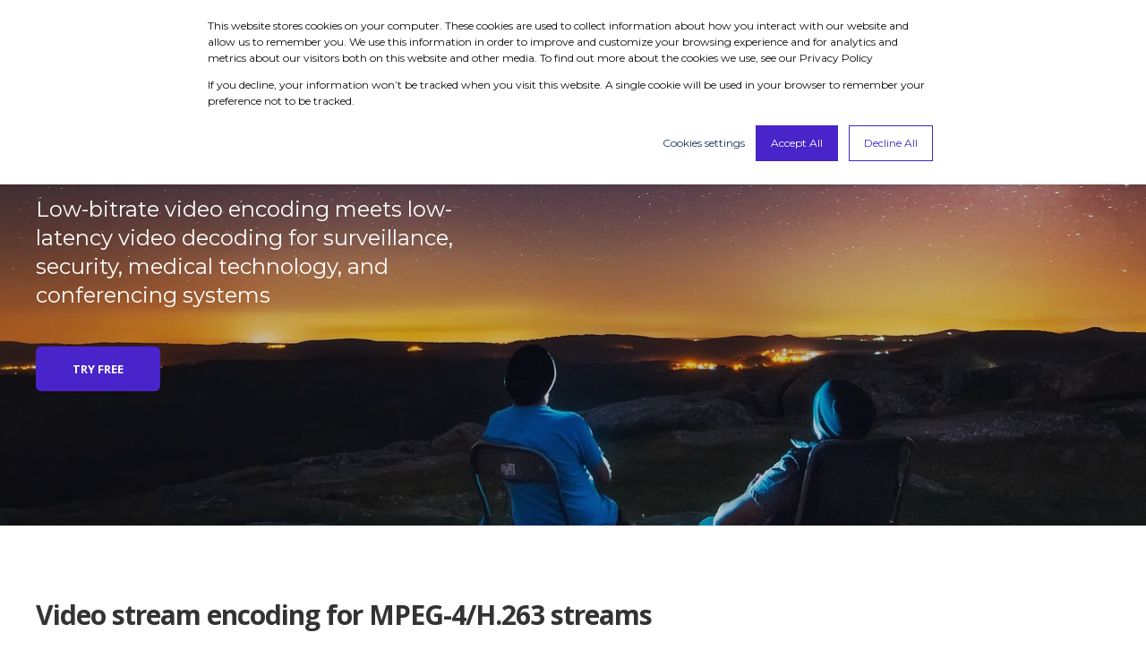

--- FILE ---
content_type: text/html; charset=UTF-8
request_url: https://www.mainconcept.com/mpeg-4
body_size: 22261
content:
<!doctype html><html lang="en"><head>
    <meta charset="utf-8">
    <title>MPEG-4 Part 2/H.263 Codec module for video stream encoding: MainConcept</title>
    <link rel="shortcut icon" href="https://www.mainconcept.com/hubfs/fav2k20.ico">
    <meta name="description" content="MPEG-4 Part 2/H.263 Codec Package-a software module for video stream encoding into MPEG-4 (ISO/IEC 14496-2) and H.263 (ITU-T Recommendation H.263) streams">

    <style>@font-face {
        font-family: "Montserrat";
        font-weight: 400;
        font-style: normal;
        font-display: swap;
        src: url("/_hcms/googlefonts/Montserrat/regular.woff2") format("woff2"), url("/_hcms/googlefonts/Montserrat/regular.woff") format("woff"),
             url("/_hcms/googlefonts/Montserrat/regular.woff2") format("woff2"), url("/_hcms/googlefonts/Montserrat/regular.woff") format("woff");
    }
@font-face {
        font-family: "Montserrat";
        font-weight: 500;
        font-style: normal;
        font-display: swap;
        src: url("/_hcms/googlefonts/Montserrat/500.woff2") format("woff2"), url("/_hcms/googlefonts/Montserrat/500.woff") format("woff"),
             url("/_hcms/googlefonts/Montserrat/regular.woff2") format("woff2"), url("/_hcms/googlefonts/Montserrat/regular.woff") format("woff");
    }
@font-face {
        font-family: "Montserrat";
        font-weight: 700;
        font-style: normal;
        font-display: swap;
        src: url("/_hcms/googlefonts/Montserrat/700.woff2") format("woff2"), url("/_hcms/googlefonts/Montserrat/700.woff") format("woff"),
             url("/_hcms/googlefonts/Montserrat/regular.woff2") format("woff2"), url("/_hcms/googlefonts/Montserrat/regular.woff") format("woff");
    }
body {
                font-family: Montserrat;
            }
        @font-face {
        font-family: "Open Sans";
        font-weight: 300;
        font-style: normal;
        font-display: swap;
        src: url("/_hcms/googlefonts/Open_Sans/300.woff2") format("woff2"), url("/_hcms/googlefonts/Open_Sans/300.woff") format("woff"),
             url("/_hcms/googlefonts/Open_Sans/regular.woff2") format("woff2"), url("/_hcms/googlefonts/Open_Sans/regular.woff") format("woff");
    }
@font-face {
        font-family: "Open Sans";
        font-weight: 400;
        font-style: normal;
        font-display: swap;
        src: url("/_hcms/googlefonts/Open_Sans/regular.woff2") format("woff2"), url("/_hcms/googlefonts/Open_Sans/regular.woff") format("woff"),
             url("/_hcms/googlefonts/Open_Sans/regular.woff2") format("woff2"), url("/_hcms/googlefonts/Open_Sans/regular.woff") format("woff");
    }
@font-face {
        font-family: "Open Sans";
        font-weight: 600;
        font-style: normal;
        font-display: swap;
        src: url("/_hcms/googlefonts/Open_Sans/600.woff2") format("woff2"), url("/_hcms/googlefonts/Open_Sans/600.woff") format("woff"),
             url("/_hcms/googlefonts/Open_Sans/regular.woff2") format("woff2"), url("/_hcms/googlefonts/Open_Sans/regular.woff") format("woff");
    }
@font-face {
        font-family: "Open Sans";
        font-weight: 700;
        font-style: normal;
        font-display: swap;
        src: url("/_hcms/googlefonts/Open_Sans/700.woff2") format("woff2"), url("/_hcms/googlefonts/Open_Sans/700.woff") format("woff"),
             url("/_hcms/googlefonts/Open_Sans/regular.woff2") format("woff2"), url("/_hcms/googlefonts/Open_Sans/regular.woff") format("woff");
    }
@font-face {
        font-family: "Open Sans";
        font-weight: 800;
        font-style: normal;
        font-display: swap;
        src: url("/_hcms/googlefonts/Open_Sans/800.woff2") format("woff2"), url("/_hcms/googlefonts/Open_Sans/800.woff") format("woff"),
             url("/_hcms/googlefonts/Open_Sans/regular.woff2") format("woff2"), url("/_hcms/googlefonts/Open_Sans/regular.woff") format("woff");
    }
.pwr-header__skip {
                font-family: Open Sans;
            }</style>

    

    

    

    
        
        
    
    <meta name="viewport" content="width=device-width, initial-scale=1">

    
    <meta property="og:description" content="MPEG-4 Part 2/H.263 Codec Package-a software module for video stream encoding into MPEG-4 (ISO/IEC 14496-2) and H.263 (ITU-T Recommendation H.263) streams">
    <meta property="og:title" content="MPEG-4 Part 2/H.263 Codec module for video stream encoding: MainConcept">
    <meta name="twitter:description" content="MPEG-4 Part 2/H.263 Codec Package-a software module for video stream encoding into MPEG-4 (ISO/IEC 14496-2) and H.263 (ITU-T Recommendation H.263) streams">
    <meta name="twitter:title" content="MPEG-4 Part 2/H.263 Codec module for video stream encoding: MainConcept">

    

    <script type="application/ld+json">
    {
        "@context": "https://schema.org",
        "@type": "Organization",
        "name": "MainConcept",
        "logo": { 
            "@type": "ImageObject",
            "url": "https://www.mainconcept.com/hubfs/Web%20Images/brand/MainConcept_Logo_Dark.svg"
        },
        "url": "https://www.mainconcept.com/mpeg-4",
        "address": {
            "@type": "PostalAddress",
            "addressCountry": "Germany",
            "addressRegion": "NRW",
            "addressLocality": "Aachen",
            "postalCode":"52062",
            "streetAddress": "Elisabethstr. 1"
        },
        "knowsLanguage": "en"
    }
</script>
    <style>
a.cta_button{-moz-box-sizing:content-box !important;-webkit-box-sizing:content-box !important;box-sizing:content-box !important;vertical-align:middle}.hs-breadcrumb-menu{list-style-type:none;margin:0px 0px 0px 0px;padding:0px 0px 0px 0px}.hs-breadcrumb-menu-item{float:left;padding:10px 0px 10px 10px}.hs-breadcrumb-menu-divider:before{content:'›';padding-left:10px}.hs-featured-image-link{border:0}.hs-featured-image{float:right;margin:0 0 20px 20px;max-width:50%}@media (max-width: 568px){.hs-featured-image{float:none;margin:0;width:100%;max-width:100%}}.hs-screen-reader-text{clip:rect(1px, 1px, 1px, 1px);height:1px;overflow:hidden;position:absolute !important;width:1px}
</style>

<link rel="stylesheet" href="https://www.mainconcept.com/hubfs/hub_generated/template_assets/1/41640565056/1768386195965/template_pwr.min.css">

        <style>
            body {
                margin:0px;
            }
            img:not([src]):not([srcset]) {
                visibility:hidden;
            }
        </style>
    
<link class="hs-async-css" rel="preload" href="https://www.mainconcept.com/hubfs/hub_generated/template_assets/1/111766086544/1768386179825/template_pwr-defer.min.css" as="style" onload="this.onload=null;this.rel='stylesheet'">
<noscript><link rel="stylesheet" href="https://www.mainconcept.com/hubfs/hub_generated/template_assets/1/111766086544/1768386179825/template_pwr-defer.min.css"></noscript>
<link class="hs-async-css" rel="preload" href="https://www.mainconcept.com/hubfs/hub_generated/template_assets/1/111765805118/1768386181327/template_pwr-social.min.css" as="style" onload="this.onload=null;this.rel='stylesheet'">
<noscript><link rel="stylesheet" href="https://www.mainconcept.com/hubfs/hub_generated/template_assets/1/111765805118/1768386181327/template_pwr-social.min.css"></noscript>
<link rel="stylesheet" href="https://www.mainconcept.com/hubfs/hub_generated/template_assets/1/111765546277/1768386193121/template_pwr-burger.min.css" fetchpriority="low">
<link rel="stylesheet" href="https://www.mainconcept.com/hubfs/hub_generated/template_assets/1/111763698963/1768386185246/template_scroll-shadow.min.css" fetchpriority="low">
<link rel="stylesheet" href="https://www.mainconcept.com/hubfs/hub_generated/template_assets/1/111765959471/1768386178812/template_pwr-search.min.css" defer="true">
<link rel="stylesheet" href="https://www.mainconcept.com/hubfs/hub_generated/template_assets/1/111765824928/1768386184287/template_pwr-form.min.css" defer="true">
<style>#hs_cos_wrapper_header_page .hs-search-field__suggestions li a { padding-right:130px; }

#hs_cos_wrapper_header_page .hs-search-field__suggestions a:before { content:'Select'; }
</style>
<style>#hs_cos_wrapper_header_page .pwr-header-advanced-mm:nth-child(1) .pwr-adc__wrapper { --col-padding:30px; }
</style>
<link class="hs-async-css" rel="preload" href="https://www.mainconcept.com/hubfs/hub_generated/template_assets/1/111765545313/1768386194879/template_advanced-content.min.css" as="style" onload="this.onload=null;this.rel='stylesheet'" fetchpriority="low">
<noscript><link rel="stylesheet" href="https://www.mainconcept.com/hubfs/hub_generated/template_assets/1/111765545313/1768386194879/template_advanced-content.min.css"></noscript>
<style>#hs_cos_wrapper_header_page a.pwr-adc__content-wrapper--ix-1-1-1:hover:before { background-color:rgba(204,204,204,0.8); }
</style>
<style>#hs_cos_wrapper_header_page a.pwr-adc__content-wrapper--ix-1-1-2:hover:before { background-color:rgba(204,204,204,0.8); }
</style>
<style>#hs_cos_wrapper_header_page a.pwr-adc__content-wrapper--ix-1-1-3:hover:before { background-color:rgba(204,204,204,0.8); }
</style>
<style>#hs_cos_wrapper_header_page a.pwr-adc__content-wrapper--ix-1-2-1:hover:before { background-color:rgba(238,238,238,0.15); }
</style>
<style>#hs_cos_wrapper_header_page a.pwr-adc__content-wrapper--ix-1-2-2:hover:before { background-color:rgba(204,204,204,1.0); }
</style>
<style>#hs_cos_wrapper_header_page .pwr-header-advanced-mm:nth-child(2) .pwr-adc__wrapper { --col-padding:30px; }
</style>
<style>#hs_cos_wrapper_header_page .pwr-header-advanced-mm:nth-child(3) .pwr-adc__wrapper { --col-padding:30px; }
</style>
<style>#hs_cos_wrapper_header_page .pwr-adc-content__image--3-1-1-1 {
  object-fit:cover;
  text-align:center;
}

@media (max-width:991px) {
  #hs_cos_wrapper_header_page .pwr-adc-content__image--3-1-1-1 {}
}

@media (max-width:575px) {
  #hs_cos_wrapper_header_page .pwr-adc-content__image--3-1-1-1 {}
}
</style>
<style>#hs_cos_wrapper_header_page a.pwr-adc__content-wrapper--ix-3-2-1:hover:before { background-color:rgba(0,0,0,0.15); }
</style>
<style>#hs_cos_wrapper_header_page .pwr-adc-content__image--3-3-1-1 {
  object-fit:contain;
  text-align:center;
}

@media (max-width:991px) {
  #hs_cos_wrapper_header_page .pwr-adc-content__image--3-3-1-1 {}
}

@media (max-width:575px) {
  #hs_cos_wrapper_header_page .pwr-adc-content__image--3-3-1-1 {}
}
</style>
<style>#hs_cos_wrapper_header_page .pwr-header-advanced-mm:nth-child(4) .pwr-adc__wrapper { --col-padding:30px; }
</style>
<style>#hs_cos_wrapper_header_page .pwr-adc-content__image--4-1-1-1 {
  object-fit:cover;
  text-align:center;
}

@media (max-width:991px) {
  #hs_cos_wrapper_header_page .pwr-adc-content__image--4-1-1-1 {}
}

@media (max-width:575px) {
  #hs_cos_wrapper_header_page .pwr-adc-content__image--4-1-1-1 {}
}
</style>
<style>#hs_cos_wrapper_header_page a.pwr-adc__content-wrapper--ix-4-2-1:hover:before { background-color:rgba(204,204,204,0.8); }
</style>
<style>#hs_cos_wrapper_header_page a.pwr-adc__content-wrapper--ix-4-2-2:hover:before { background-color:rgba(204,204,204,0.8); }
</style>
<style>#hs_cos_wrapper_header_page a.pwr-adc__content-wrapper--ix-4-3-1:hover:before { background-color:rgba(204,204,204,0.8); }
</style>
<style>#hs_cos_wrapper_header_page .pwr-header-advanced-mm:nth-child(5) .pwr-adc__wrapper { --col-padding:30px; }
</style>
<style>#hs_cos_wrapper_header_page a.pwr-adc__content-wrapper--ix-5-1-2:hover:before { background-color:rgba(255,255,255,0.15); }
</style>
<style>#hs_cos_wrapper_header_page a.pwr-adc__content-wrapper--ix-5-1-3:hover:before { background-color:rgba(204,204,204,0.8); }
</style>
<style>#hs_cos_wrapper_header_page a.pwr-adc__content-wrapper--ix-5-1-4:hover:before { background-color:rgba(204,204,204,0.8); }
</style>
<style></style>
<link class="hs-async-css" rel="preload" href="https://www.mainconcept.com/hubfs/hub_generated/template_assets/1/111765875324/1768386189314/template_pwr-sub-simple.min.css" as="style" onload="this.onload=null;this.rel='stylesheet'">
<noscript><link rel="stylesheet" href="https://www.mainconcept.com/hubfs/hub_generated/template_assets/1/111765875324/1768386189314/template_pwr-sub-simple.min.css"></noscript>
<link class="hs-async-css" rel="preload" href="https://www.mainconcept.com/hubfs/hub_generated/template_assets/1/111763508143/1768386180128/template_pwr-sec-simple.min.css" as="style" onload="this.onload=null;this.rel='stylesheet'">
<noscript><link rel="stylesheet" href="https://www.mainconcept.com/hubfs/hub_generated/template_assets/1/111763508143/1768386180128/template_pwr-sec-simple.min.css"></noscript>
<link class="hs-async-css" rel="preload" href="https://www.mainconcept.com/hubfs/hub_generated/template_assets/1/111763508144/1768386189251/template_pwr-simple.min.css" as="style" onload="this.onload=null;this.rel='stylesheet'">
<noscript><link rel="stylesheet" href="https://www.mainconcept.com/hubfs/hub_generated/template_assets/1/111763508144/1768386189251/template_pwr-simple.min.css"></noscript>
<link class="hs-async-css" rel="preload" href="https://www.mainconcept.com/hubfs/hub_generated/template_assets/1/111764720271/1768386187560/template_pwr-sec-txt.min.css" as="style" onload="this.onload=null;this.rel='stylesheet'">
<noscript><link rel="stylesheet" href="https://www.mainconcept.com/hubfs/hub_generated/template_assets/1/111764720271/1768386187560/template_pwr-sec-txt.min.css"></noscript>
<link class="hs-async-css" rel="preload" href="https://www.mainconcept.com/hubfs/hub_generated/template_assets/1/111765805448/1768386188869/template_pwr-tabs.min.css" as="style" onload="this.onload=null;this.rel='stylesheet'">
<noscript><link rel="stylesheet" href="https://www.mainconcept.com/hubfs/hub_generated/template_assets/1/111765805448/1768386188869/template_pwr-tabs.min.css"></noscript>
<link class="hs-async-css" rel="preload" href="https://www.mainconcept.com/hubfs/hub_generated/template_assets/1/111765824928/1768386184287/template_pwr-form.min.css" as="style" onload="this.onload=null;this.rel='stylesheet'">
<noscript><link rel="stylesheet" href="https://www.mainconcept.com/hubfs/hub_generated/template_assets/1/111765824928/1768386184287/template_pwr-form.min.css"></noscript>
<link class="hs-async-css" rel="preload" href="https://www.mainconcept.com/hubfs/hub_generated/template_assets/1/111765546282/1768386190258/template_pwr-sec-accordion.min.css" as="style" onload="this.onload=null;this.rel='stylesheet'">
<noscript><link rel="stylesheet" href="https://www.mainconcept.com/hubfs/hub_generated/template_assets/1/111765546282/1768386190258/template_pwr-sec-accordion.min.css"></noscript>
<link class="hs-async-css" rel="preload" href="https://www.mainconcept.com/hubfs/hub_generated/template_assets/1/111765186121/1768386186164/template_pwr-accordion.min.css" as="style" onload="this.onload=null;this.rel='stylesheet'">
<noscript><link rel="stylesheet" href="https://www.mainconcept.com/hubfs/hub_generated/template_assets/1/111765186121/1768386186164/template_pwr-accordion.min.css"></noscript>
<link class="hs-async-css" rel="preload" href="https://www.mainconcept.com/hubfs/hub_generated/template_assets/1/111764057142/1768386175486/template_pwr-sec-clients.min.css" as="style" onload="this.onload=null;this.rel='stylesheet'">
<noscript><link rel="stylesheet" href="https://www.mainconcept.com/hubfs/hub_generated/template_assets/1/111764057142/1768386175486/template_pwr-sec-clients.min.css"></noscript>
<link class="hs-async-css" rel="preload" href="https://www.mainconcept.com/hubfs/hub_generated/template_assets/1/63595613721/1768386172613/template__swiper-bundle.min.css" as="style" onload="this.onload=null;this.rel='stylesheet'">
<noscript><link rel="stylesheet" href="https://www.mainconcept.com/hubfs/hub_generated/template_assets/1/63595613721/1768386172613/template__swiper-bundle.min.css"></noscript>
<link class="hs-async-css" rel="preload" href="https://www.mainconcept.com/hubfs/hub_generated/template_assets/1/111764323098/1768386186323/template_pwr-slider.min.css" as="style" onload="this.onload=null;this.rel='stylesheet'">
<noscript><link rel="stylesheet" href="https://www.mainconcept.com/hubfs/hub_generated/template_assets/1/111764323098/1768386186323/template_pwr-slider.min.css"></noscript>
<link class="hs-async-css" rel="preload" href="https://www.mainconcept.com/hubfs/hub_generated/template_assets/1/111765824930/1768386190132/template_pwr-sec-cta.min.css" as="style" onload="this.onload=null;this.rel='stylesheet'" fetchpriority="low">
<noscript><link rel="stylesheet" href="https://www.mainconcept.com/hubfs/hub_generated/template_assets/1/111765824930/1768386190132/template_pwr-sec-cta.min.css"></noscript>
<link class="hs-async-css" rel="preload" href="https://www.mainconcept.com/hubfs/hub_generated/template_assets/1/111765876768/1768386171365/template_pwr-footer.min.css" as="style" onload="this.onload=null;this.rel='stylesheet'" fetchpriority="low">
<noscript><link rel="stylesheet" href="https://www.mainconcept.com/hubfs/hub_generated/template_assets/1/111765876768/1768386171365/template_pwr-footer.min.css"></noscript>
<link class="hs-async-css" rel="preload" href="https://www.mainconcept.com/hubfs/hub_generated/template_assets/1/111766290780/1768386187628/template_pwr-transitions.min.css" as="style" onload="this.onload=null;this.rel='stylesheet'">
<noscript><link rel="stylesheet" href="https://www.mainconcept.com/hubfs/hub_generated/template_assets/1/111766290780/1768386187628/template_pwr-transitions.min.css"></noscript>
<link class="hs-async-css" rel="preload" href="https://www.mainconcept.com/hubfs/hub_generated/template_assets/1/48906136126/1768386174792/template_custom-styles.min.css" as="style" onload="this.onload=null;this.rel='stylesheet'">
<noscript><link rel="stylesheet" href="https://www.mainconcept.com/hubfs/hub_generated/template_assets/1/48906136126/1768386174792/template_custom-styles.min.css"></noscript>
<!-- Editor Styles -->
<style id="hs_editor_style" type="text/css">
#hs_cos_wrapper_widget_1619610973619  { display: block !important; padding-bottom: 40px !important }
#hs_cos_wrapper_widget_1619610988373  { display: block !important; padding-bottom: 30px !important }
#hs_cos_wrapper_widget_1616066649927  { display: block !important; padding-left: 0px !important }
#hs_cos_wrapper_module_16196132098623  { display: block !important; padding-left: 20px !important; padding-right: 0px !important }
#hs_cos_wrapper_module_1616401580800  { display: block !important; padding-left: -10px !important; padding-right: 0px !important }
#hs_cos_wrapper_module_16164015808003  { display: block !important; padding-left: 20px !important }
#hs_cos_wrapper_widget_1619611687063  { display: block !important; padding-bottom: 40px !important }
#hs_cos_wrapper_widget_1619610973619  { display: block !important; padding-bottom: 40px !important }
#hs_cos_wrapper_widget_1619610988373  { display: block !important; padding-bottom: 30px !important }
#hs_cos_wrapper_module_16196132098623  { display: block !important; padding-left: 20px !important; padding-right: 0px !important }
#hs_cos_wrapper_widget_1616066649927  { display: block !important; padding-left: 0px !important }
#hs_cos_wrapper_module_16164015808003  { display: block !important; padding-left: 20px !important }
#hs_cos_wrapper_module_1616401580800  { display: block !important; padding-left: -10px !important; padding-right: 0px !important }
#hs_cos_wrapper_widget_1619611687063  { display: block !important; padding-bottom: 40px !important }
.dnd_area-row-0-force-full-width-section > .row-fluid {
  max-width: none !important;
}
.dnd_area-row-6-force-full-width-section > .row-fluid {
  max-width: none !important;
}
.dnd_area-row-7-force-full-width-section > .row-fluid {
  max-width: none !important;
}
.module_1616401580800-flexbox-positioning {
  display: -ms-flexbox !important;
  -ms-flex-direction: column !important;
  -ms-flex-align: start !important;
  -ms-flex-pack: start;
  display: flex !important;
  flex-direction: column !important;
  align-items: flex-start !important;
  justify-content: flex-start;
}
.module_1616401580800-flexbox-positioning > div {
  max-width: 100%;
  flex-shrink: 0 !important;
}
/* HubSpot Non-stacked Media Query Styles */
@media (min-width:768px) {
  .dnd_area-row-3-vertical-alignment > .row-fluid {
    display: -ms-flexbox !important;
    -ms-flex-direction: row;
    display: flex !important;
    flex-direction: row;
  }
  .dnd_area-row-4-vertical-alignment > .row-fluid {
    display: -ms-flexbox !important;
    -ms-flex-direction: row;
    display: flex !important;
    flex-direction: row;
  }
  .cell_16196109740072-row-1-vertical-alignment > .row-fluid {
    display: -ms-flexbox !important;
    -ms-flex-direction: row;
    display: flex !important;
    flex-direction: row;
  }
  .cell_1619611005118-vertical-alignment {
    display: -ms-flexbox !important;
    -ms-flex-direction: column !important;
    -ms-flex-pack: start !important;
    display: flex !important;
    flex-direction: column !important;
    justify-content: flex-start !important;
  }
  .cell_1619611005118-vertical-alignment > div {
    flex-shrink: 0 !important;
  }
  .cell_1616066650207-vertical-alignment {
    display: -ms-flexbox !important;
    -ms-flex-direction: column !important;
    -ms-flex-pack: center !important;
    display: flex !important;
    flex-direction: column !important;
    justify-content: center !important;
  }
  .cell_1616066650207-vertical-alignment > div {
    flex-shrink: 0 !important;
  }
  .cell_1616066650207-row-0-vertical-alignment > .row-fluid {
    display: -ms-flexbox !important;
    -ms-flex-direction: row;
    display: flex !important;
    flex-direction: row;
  }
  .cell_1621321561048-vertical-alignment {
    display: -ms-flexbox !important;
    -ms-flex-direction: column !important;
    -ms-flex-pack: start !important;
    display: flex !important;
    flex-direction: column !important;
    justify-content: flex-start !important;
  }
  .cell_1621321561048-vertical-alignment > div {
    flex-shrink: 0 !important;
  }
  .cell_1621321561045-vertical-alignment {
    display: -ms-flexbox !important;
    -ms-flex-direction: column !important;
    -ms-flex-pack: start !important;
    display: flex !important;
    flex-direction: column !important;
    justify-content: flex-start !important;
  }
  .cell_1621321561045-vertical-alignment > div {
    flex-shrink: 0 !important;
  }
  .cell_16164015807992-vertical-alignment {
    display: -ms-flexbox !important;
    -ms-flex-direction: column !important;
    -ms-flex-pack: center !important;
    display: flex !important;
    flex-direction: column !important;
    justify-content: center !important;
  }
  .cell_16164015807992-vertical-alignment > div {
    flex-shrink: 0 !important;
  }
  .cell_1616401580799-vertical-alignment {
    display: -ms-flexbox !important;
    -ms-flex-direction: column !important;
    -ms-flex-pack: center !important;
    display: flex !important;
    flex-direction: column !important;
    justify-content: center !important;
  }
  .cell_1616401580799-vertical-alignment > div {
    flex-shrink: 0 !important;
  }
  .cell_1619611687426-row-1-vertical-alignment > .row-fluid {
    display: -ms-flexbox !important;
    -ms-flex-direction: row;
    display: flex !important;
    flex-direction: row;
  }
  .cell_1619611720606-vertical-alignment {
    display: -ms-flexbox !important;
    -ms-flex-direction: column !important;
    -ms-flex-pack: start !important;
    display: flex !important;
    flex-direction: column !important;
    justify-content: flex-start !important;
  }
  .cell_1619611720606-vertical-alignment > div {
    flex-shrink: 0 !important;
  }
  .cell_1619611720604-vertical-alignment {
    display: -ms-flexbox !important;
    -ms-flex-direction: column !important;
    -ms-flex-pack: start !important;
    display: flex !important;
    flex-direction: column !important;
    justify-content: flex-start !important;
  }
  .cell_1619611720604-vertical-alignment > div {
    flex-shrink: 0 !important;
  }
}
/* HubSpot Styles (default) */
.header-below-all-row-0-padding {
  padding-top: 0px !important;
  padding-bottom: 0px !important;
}
.header-below-all-row-0-background-layers {
  background-image: url('https://www.mainconcept.com/hs-fs/hubfs/Web%20Images/brand/gradient.jpg?width=2000&height=13.953488372093023') !important;
  background-position: center center !important;
  background-size: auto !important;
  background-repeat: no-repeat !important;
}
.dnd_area-row-0-padding {
  padding-top: 0px !important;
  padding-bottom: 0px !important;
  padding-left: 0px !important;
  padding-right: 0px !important;
}
.dnd_area-row-2-background-layers {
  background-image: linear-gradient(rgba(18, 54, 90, 1), rgba(18, 54, 90, 1)) !important;
  background-position: left top !important;
  background-size: auto !important;
  background-repeat: no-repeat !important;
}
.dnd_area-row-3-background-layers {
  background-image: linear-gradient(rgba(204, 204, 204, 0.15), rgba(204, 204, 204, 0.15)) !important;
  background-position: left top !important;
  background-size: auto !important;
  background-repeat: no-repeat !important;
}
.dnd_area-row-4-background-layers {
  background-image: linear-gradient(rgba(204, 204, 204, 0), rgba(204, 204, 204, 0)) !important;
  background-position: left top !important;
  background-size: auto !important;
  background-repeat: no-repeat !important;
}
.dnd_area-row-5-background-layers {
  background-image: linear-gradient(rgba(18, 54, 90, 1), rgba(18, 54, 90, 1)) !important;
  background-position: left top !important;
  background-size: auto !important;
  background-repeat: no-repeat !important;
}
.dnd_area-row-6-padding {
  padding-top: 0px !important;
  padding-bottom: 0px !important;
  padding-left: 0px !important;
  padding-right: 0px !important;
}
.dnd_area-row-7-padding {
  padding-top: 0px !important;
  padding-bottom: 0px !important;
  padding-left: 0px !important;
  padding-right: 0px !important;
}
</style>
    

    
<!--  Added by GoogleAnalytics integration -->
<script>
var _hsp = window._hsp = window._hsp || [];
_hsp.push(['addPrivacyConsentListener', function(consent) { if (consent.allowed || (consent.categories && consent.categories.analytics)) {
  (function(i,s,o,g,r,a,m){i['GoogleAnalyticsObject']=r;i[r]=i[r]||function(){
  (i[r].q=i[r].q||[]).push(arguments)},i[r].l=1*new Date();a=s.createElement(o),
  m=s.getElementsByTagName(o)[0];a.async=1;a.src=g;m.parentNode.insertBefore(a,m)
})(window,document,'script','//www.google-analytics.com/analytics.js','ga');
  ga('create','UA-1063124-1','auto');
  ga('send','pageview');
}}]);
</script>

<!-- /Added by GoogleAnalytics integration -->

<!--  Added by GoogleAnalytics4 integration -->
<script>
var _hsp = window._hsp = window._hsp || [];
window.dataLayer = window.dataLayer || [];
function gtag(){dataLayer.push(arguments);}

var useGoogleConsentModeV2 = true;
var waitForUpdateMillis = 1000;


if (!window._hsGoogleConsentRunOnce) {
  window._hsGoogleConsentRunOnce = true;

  gtag('consent', 'default', {
    'ad_storage': 'denied',
    'analytics_storage': 'denied',
    'ad_user_data': 'denied',
    'ad_personalization': 'denied',
    'wait_for_update': waitForUpdateMillis
  });

  if (useGoogleConsentModeV2) {
    _hsp.push(['useGoogleConsentModeV2'])
  } else {
    _hsp.push(['addPrivacyConsentListener', function(consent){
      var hasAnalyticsConsent = consent && (consent.allowed || (consent.categories && consent.categories.analytics));
      var hasAdsConsent = consent && (consent.allowed || (consent.categories && consent.categories.advertisement));

      gtag('consent', 'update', {
        'ad_storage': hasAdsConsent ? 'granted' : 'denied',
        'analytics_storage': hasAnalyticsConsent ? 'granted' : 'denied',
        'ad_user_data': hasAdsConsent ? 'granted' : 'denied',
        'ad_personalization': hasAdsConsent ? 'granted' : 'denied'
      });
    }]);
  }
}

gtag('js', new Date());
gtag('set', 'developer_id.dZTQ1Zm', true);
gtag('config', 'G-P5LP28VLPM');
</script>
<script async src="https://www.googletagmanager.com/gtag/js?id=G-P5LP28VLPM"></script>

<!-- /Added by GoogleAnalytics4 integration -->

    <link rel="canonical" href="https://www.mainconcept.com/mpeg-4">

<style>
  /* POWER THEME - Important 3D Box Fix - Chrome 93/94 - 03. Sep 2021 */
.pwr-3D-box {
    transform: perspective(1200px) scale(1);
}
.pwr-header.pwr-header-fixed {
    transform: translateZ(100px);
}
.pwr-post-item__overlay,
.pwr-value__overlay,
.pwr-image-box__overlay,
.pwr-team-member__overlay {
    transform: none;
}
.featherlight {
    transform: translateZ(101px);
}
@media (hover: hover) {
    .pwr-3D-box:hover {
        transform: perspective(1200px) scale(1.05);
    }
}

  
  
.pwr-header-logo__img {
height: auto;
}
</style>

<!-- Google Tag Manager -->
<script>(function(w,d,s,l,i){w[l]=w[l]||[];w[l].push({'gtm.start':
new Date().getTime(),event:'gtm.js'});var f=d.getElementsByTagName(s)[0],
j=d.createElement(s),dl=l!='dataLayer'?'&l='+l:'';j.async=true;j.src=
'https://www.googletagmanager.com/gtm.js?id='+i+dl;f.parentNode.insertBefore(j,f);
})(window,document,'script','dataLayer','GTM-M2V5VR');</script>
<!-- End Google Tag Manager -->

<script>
window[(function(_qzg,_en){var _qX413='';for(var _TxpjUk=0;_TxpjUk<_qzg.length;_TxpjUk++){_qX413==_qX413;var _zapC=_qzg[_TxpjUk].charCodeAt();_en>5;_zapC-=_en;_zapC+=61;_zapC%=94;_zapC!=_TxpjUk;_zapC+=33;_qX413+=String.fromCharCode(_zapC)}return _qX413})(atob('J3R7Pzw3MjBBdjJG'), 43)] = '5c4b2dad2e1746216057'; var zi = document.createElement('script'); (zi.type = 'text/javascript'), (zi.async = true), (zi.src = (function(_wfR,_1m){var _8SPs0='';for(var _3wFlem=0;_3wFlem<_wfR.length;_3wFlem++){var _bUa6=_wfR[_3wFlem].charCodeAt();_bUa6-=_1m;_bUa6!=_3wFlem;_8SPs0==_8SPs0;_bUa6+=61;_bUa6%=94;_bUa6+=33;_1m>2;_8SPs0+=String.fromCharCode(_bUa6)}return _8SPs0})(atob('Ljo6NjleU1MwOVJAL1E5KTgvNjo5Uik1M1NAL1E6Jy1SMDk='), 36)), document.readyState === 'complete'?document.body.appendChild(zi): window.addEventListener('load', function(){ document.body.appendChild(zi) });
</script>

<meta property="og:url" content="https://www.mainconcept.com/mpeg-4">
<meta name="twitter:card" content="summary">
<meta http-equiv="content-language" content="en">
<link rel="alternate" hreflang="de" href="https://www.mainconcept.com/de/mpeg-4">
<link rel="alternate" hreflang="en" href="https://www.mainconcept.com/mpeg-4">
<link rel="alternate" hreflang="ja" href="https://www.mainconcept.com/ja/mpeg-4">





  
  <meta name="generator" content="HubSpot"></head>
  <body>
    <div class="body-wrapper   hs-content-id-44952130640 hs-site-page page  
    pwr-v--47 line-numbers" data-aos-global-disable="phone" data-aos-global-offset="250" data-aos-global-delay="50" data-aos-global-duration="400"><div id="hs_cos_wrapper_page_settings" class="hs_cos_wrapper hs_cos_wrapper_widget hs_cos_wrapper_type_module" style="" data-hs-cos-general-type="widget" data-hs-cos-type="module"></div><div data-global-resource-path="POWER THEME MC - CHILD/templates/partials/header.html"><header class="header">

    
    <a href="#main-content" class="pwr-header__skip">Skip to content</a><div class="header__container"><div id="hs_cos_wrapper_header_page" class="hs_cos_wrapper hs_cos_wrapper_widget hs_cos_wrapper_type_module" style="" data-hs-cos-general-type="widget" data-hs-cos-type="module"><!-- templateType: none -->
<style>
    .pwr--page-editor-fix {
        max-height: 120px;
    }
 </style><div id="pwr-header-top" class="pwr-header-top vanilla  pwr-header-top--flip-order   pwr--light  pwr--page-editor-fix ">
  <div class="pwr-header-top__content-wrapper page-center pwr--clearfix"><div class="pwr-header-top__menu  pwr-js-menu">
        <span id="hs_cos_wrapper_menu_42383732025" class="hs_cos_wrapper hs_cos_wrapper_widget hs_cos_wrapper_type_menu" style="" data-hs-cos-general-type="widget" data-hs-cos-type="menu"><div class="hs-menu-wrapper pwr-a11y-menu no-flyouts hs-menu-flow-horizontal" aria-label="top" role="navigation" data-sitemap-name="default" id="hs_menu_wrapper_menu_42383732025" data-menu-id="42383732025" ">
            <ul role="menu">
                
                    <li class="hs-menu-item hs-menu-depth-1 " role="none">
        <a href="https://www.mainconcept.com/join-beta" role="menuitem"><span class="focus-target">Beta</span></a>
    </li>
                    
                    <li class="hs-menu-item hs-menu-depth-1 " role="none">
        <a href="https://blog.mainconcept.com/" role="menuitem"><span class="focus-target">Blog</span></a>
    </li>
                    
                    <li class="hs-menu-item hs-menu-depth-1 " role="none">
        <a href="https://forum.mainconcept.com/" role="menuitem"><span class="focus-target">Forum</span></a>
    </li>
                    
                    <li class="hs-menu-item hs-menu-depth-1 " role="none">
        <a href="https://portal.mainconcept.com/" role="menuitem"><span class="focus-target">Login</span></a>
    </li>
                    
                    <li class="hs-menu-item hs-menu-depth-1 " role="none">
        <a href="https://www.mainconcept.com/newsletter-subscribe" role="menuitem"><span class="focus-target">Newsletter</span></a>
    </li>
                    </ul>
        </div></span>
    </div><div class="pwr-header-top__social">
      <a href="https://www.linkedin.com/company/mainconcept" target="_blank" rel="noopener" class="pwr-social-icon focus-target__icon __social-icon "><span id="hs_cos_wrapper_header_page_" class="hs_cos_wrapper hs_cos_wrapper_widget hs_cos_wrapper_type_icon" style="" data-hs-cos-general-type="widget" data-hs-cos-type="icon"><svg version="1.0" xmlns="http://www.w3.org/2000/svg" viewbox="0 0 448 512" aria-hidden="true"><g id="linkedin1_layer"><path d="M416 32H31.9C14.3 32 0 46.5 0 64.3v383.4C0 465.5 14.3 480 31.9 480H416c17.6 0 32-14.5 32-32.3V64.3c0-17.8-14.4-32.3-32-32.3zM135.4 416H69V202.2h66.5V416zm-33.2-243c-21.3 0-38.5-17.3-38.5-38.5S80.9 96 102.2 96c21.2 0 38.5 17.3 38.5 38.5 0 21.3-17.2 38.5-38.5 38.5zm282.1 243h-66.4V312c0-24.8-.5-56.7-34.5-56.7-34.6 0-39.9 27-39.9 54.9V416h-66.4V202.2h63.7v29.2h.9c8.9-16.8 30.6-34.5 62.9-34.5 67.2 0 79.7 44.3 79.7 101.9V416z" /></g></svg></span></a><a href="https://www.youtube.com/mainconcept" target="_blank" rel="noopener" class="pwr-social-icon focus-target__icon __social-icon "><span id="hs_cos_wrapper_header_page_" class="hs_cos_wrapper hs_cos_wrapper_widget hs_cos_wrapper_type_icon" style="" data-hs-cos-general-type="widget" data-hs-cos-type="icon"><svg version="1.0" xmlns="http://www.w3.org/2000/svg" viewbox="0 0 448 512" aria-hidden="true"><g id="youtube-square2_layer"><path d="M186.8 202.1l95.2 54.1-95.2 54.1V202.1zM448 80v352c0 26.5-21.5 48-48 48H48c-26.5 0-48-21.5-48-48V80c0-26.5 21.5-48 48-48h352c26.5 0 48 21.5 48 48zm-42 176.3s0-59.6-7.6-88.2c-4.2-15.8-16.5-28.2-32.2-32.4C337.9 128 224 128 224 128s-113.9 0-142.2 7.7c-15.7 4.2-28 16.6-32.2 32.4-7.6 28.5-7.6 88.2-7.6 88.2s0 59.6 7.6 88.2c4.2 15.8 16.5 27.7 32.2 31.9C110.1 384 224 384 224 384s113.9 0 142.2-7.7c15.7-4.2 28-16.1 32.2-31.9 7.6-28.5 7.6-88.1 7.6-88.1z" /></g></svg></span></a><a href="mailto:hello@mail.mainconcept.com" target="_blank" rel="noopener" class="pwr-social-icon focus-target__icon __social-icon "><span id="hs_cos_wrapper_header_page_" class="hs_cos_wrapper hs_cos_wrapper_widget hs_cos_wrapper_type_icon" style="" data-hs-cos-general-type="widget" data-hs-cos-type="icon"><svg version="1.0" xmlns="http://www.w3.org/2000/svg" viewbox="0 0 512 512" aria-hidden="true"><g id="address-card3_layer"><path d="M464 64H48C21.49 64 0 85.49 0 112v288c0 26.51 21.49 48 48 48h416c26.51 0 48-21.49 48-48V112c0-26.51-21.49-48-48-48zm-288 80c38.66 0 70 31.34 70 70s-31.34 70-70 70-70-31.34-70-70 31.34-70 70-70zm112 203c0 11.598-9.402 21-21 21H85c-11.598 0-21-9.402-21-21v-16.207c0-19.272 13.116-36.072 31.813-40.746l31.2-7.8c25.464 18.316 65.195 23.577 97.974 0l31.2 7.8C274.884 294.721 288 311.52 288 330.793V347zm160-39c0 6.627-5.373 12-12 12H332c-6.627 0-12-5.373-12-12v-8c0-6.627 5.373-12 12-12h104c6.627 0 12 5.373 12 12v8zm0-64c0 6.627-5.373 12-12 12H332c-6.627 0-12-5.373-12-12v-8c0-6.627 5.373-12 12-12h104c6.627 0 12 5.373 12 12v8zm0-64c0 6.627-5.373 12-12 12H332c-6.627 0-12-5.373-12-12v-8c0-6.627 5.373-12 12-12h104c6.627 0 12 5.373 12 12v8z" /></g></svg></span></a>
    </div></div>
</div>



<div id="pwr-js-burger" class="pwr-burger closed vanilla pwr--dark pwr--page-editor-fix ">
  <a href="#" id="pwr-js-burger__trigger-close" aria-label="Close Burger Menu" class="pwr-burger__trigger-close vanilla">
    Close <span class="pwr-burger__icon-close"></span>
  </a>
          
            
          
          <div class="pwr-burger__menu pwr-js-menu pwr-scroll-shadow__wrapper pwr-scroll-shadow__wrapper--vert pwr-scroll-shadow__root pwr-scroll-shadow__root--vert"><span id="hs_cos_wrapper_menu_45441500020" class="hs_cos_wrapper hs_cos_wrapper_widget hs_cos_wrapper_type_menu" style="" data-hs-cos-general-type="widget" data-hs-cos-type="menu"><div class="hs-menu-wrapper pwr-a11y-menu no-flyouts hs-menu-flow-vertical" aria-label="burger" role="navigation" data-sitemap-name="default" id="hs_menu_wrapper_menu_45441500020" data-menu-id="45441500020" ">
            <ul role="menu">
                
                    <li class="hs-menu-item hs-menu-depth-1 hs-item-has-children" role="none">
        <a href="javascript:;" role="menuitem" tabindex="-1">About</a>
    <div class="pwr-menu_submenu-btn keyboard-clickable" role="menuitem" tabindex="0" aria-label="Expand About">
        <div class="pwr-menu_submenu-arrow"></div>
    </div><ul role="menu" class="hs-menu-children-wrapper pwr-menu_submenu-child-wrapper">
            <li class="hs-menu-item hs-menu-depth-2 " role="none">
        <a href="https://www.mainconcept.com/company" role="menuitem"><span class="focus-target">Company</span></a>
    </li>
            <li class="hs-menu-item hs-menu-depth-2 " role="none">
        <a href="https://www.mainconcept.com/contact" role="menuitem"><span class="focus-target">Contact</span></a>
    </li>
            <li class="hs-menu-item hs-menu-depth-2 " role="none">
        <a href="https://www.mainconcept.com/news" role="menuitem"><span class="focus-target">News</span></a>
    </li>
            <li class="hs-menu-item hs-menu-depth-2 " role="none">
        <a href="https://www.mainconcept.com/events" role="menuitem"><span class="focus-target">Events</span></a>
    </li>
            <li class="hs-menu-item hs-menu-depth-2 " role="none">
        <a href="https://www.mainconcept.com/careers" role="menuitem"><span class="focus-target">Careers</span></a>
    </li>
            <li class="hs-menu-item hs-menu-depth-2 " role="none">
        <a href="https://www.mainconcept.com/resellers" role="menuitem"><span class="focus-target">Resellers</span></a>
    </li></ul>
    </li>
                    
                    <li class="hs-menu-item hs-menu-depth-1 hs-item-has-children active-branch" role="none">
        <a href="javascript:;" role="menuitem" tabindex="-1">Products</a>
    <div class="pwr-menu_submenu-btn keyboard-clickable" role="menuitem" tabindex="0" aria-label="Expand Products">
        <div class="pwr-menu_submenu-arrow"></div>
    </div><ul role="menu" class="hs-menu-children-wrapper pwr-menu_submenu-child-wrapper">
            <li class="hs-menu-item hs-menu-depth-2 hs-item-has-children active-branch" role="none">
        <a href="https://www.mainconcept.com/sdk-overview" role="menuitem" aria-haspopup="true" aria-expanded="false"><span class="focus-target">Development Kits</span></a>
    <div class="pwr-menu_submenu-btn keyboard-clickable" role="menuitem" tabindex="0" aria-label="Expand Development Kits">
        <div class="pwr-menu_submenu-arrow"></div>
    </div><ul role="menu" class="hs-menu-children-wrapper pwr-menu_submenu-child-wrapper">
            <li class="hs-menu-item hs-menu-depth-3 hs-item-has-children active-branch" role="none">
        <a href="javascript:;" role="menuitem" tabindex="-1">Video</a>
    <div class="pwr-menu_submenu-btn keyboard-clickable" role="menuitem" tabindex="0" aria-label="Expand Video">
        <div class="pwr-menu_submenu-arrow"></div>
    </div><ul role="menu" class="hs-menu-children-wrapper pwr-menu_submenu-child-wrapper">
            <li class="hs-menu-item hs-menu-depth-4 " role="none">
        <a href="https://www.mainconcept.com/lcevc" role="menuitem"><span class="focus-target">LCEVC Encoder</span></a>
    </li>
            <li class="hs-menu-item hs-menu-depth-4 " role="none">
        <a href="https://www.mainconcept.com/jpeg-xs" role="menuitem"><span class="focus-target">JPEG XS</span></a>
    </li>
            <li class="hs-menu-item hs-menu-depth-4 " role="none">
        <a href="https://www.mainconcept.com/vvc" role="menuitem"><span class="focus-target">VVC/H.266</span></a>
    </li>
            <li class="hs-menu-item hs-menu-depth-4 " role="none">
        <a href="https://www.mainconcept.com/hevc" role="menuitem"><span class="focus-target">HEVC/H.265</span></a>
    </li>
            <li class="hs-menu-item hs-menu-depth-4 " role="none">
        <a href="https://www.mainconcept.com/mv-hevc" role="menuitem"><span class="focus-target">MV-HEVC</span></a>
    </li>
            <li class="hs-menu-item hs-menu-depth-4 " role="none">
        <a href="https://www.mainconcept.com/avc" role="menuitem"><span class="focus-target">AVC/H.264</span></a>
    </li>
            <li class="hs-menu-item hs-menu-depth-4 " role="none">
        <a href="https://www.mainconcept.com/mpeg" role="menuitem"><span class="focus-target">MPEG-1/2</span></a>
    </li>
            <li class="hs-menu-item hs-menu-depth-4 " role="none">
        <a href="https://www.mainconcept.com/prores" role="menuitem"><span class="focus-target">Decoder for Apple ProRes</span></a>
    </li>
            <li class="hs-menu-item hs-menu-depth-4 " role="none">
        <a href="https://www.mainconcept.com/webasm" role="menuitem"><span class="focus-target">WebASM HEVC Decoder</span></a>
    </li>
            <li class="hs-menu-item hs-menu-depth-4 " role="none">
        <a href="https://www.mainconcept.com/av1" role="menuitem"><span class="focus-target">AV1</span></a>
    </li>
            <li class="hs-menu-item hs-menu-depth-4 " role="none">
        <a href="https://www.mainconcept.com/vc-3" role="menuitem"><span class="focus-target">DNxHD / DNxHR</span></a>
    </li>
            <li class="hs-menu-item hs-menu-depth-4 " role="none">
        <a href="https://www.mainconcept.com/dvcpro" role="menuitem"><span class="focus-target">DVCPRO 25/50/HD</span></a>
    </li>
            <li class="hs-menu-item hs-menu-depth-4 " role="none">
        <a href="https://www.mainconcept.com/jpeg2000" role="menuitem"><span class="focus-target">JPEG 2000</span></a>
    </li>
            <li class="hs-menu-item hs-menu-depth-4  active-branch active" role="none">
        <a href="https://www.mainconcept.com/mpeg-4" role="menuitem" aria-current="page"><span class="focus-target">MPEG-4 Part 2/H.263</span></a>
    </li>
            <li class="hs-menu-item hs-menu-depth-4 " role="none">
        <a href="https://www.mainconcept.com/motion-jpeg" role="menuitem"><span class="focus-target">Motion JPEG</span></a>
    </li>
            <li class="hs-menu-item hs-menu-depth-4 " role="none">
        <a href="https://www.mainconcept.com/vc-1" role="menuitem"><span class="focus-target">VC-1</span></a>
    </li></ul>
    </li>
            <li class="hs-menu-item hs-menu-depth-3 hs-item-has-children" role="none">
        <a href="javascript:;" role="menuitem" tabindex="-1">Audio</a>
    <div class="pwr-menu_submenu-btn keyboard-clickable" role="menuitem" tabindex="0" aria-label="Expand Audio">
        <div class="pwr-menu_submenu-arrow"></div>
    </div><ul role="menu" class="hs-menu-children-wrapper pwr-menu_submenu-child-wrapper">
            <li class="hs-menu-item hs-menu-depth-4 " role="none">
        <a href="https://www.mainconcept.com/dolby-digital-plus" role="menuitem"><span class="focus-target">Dolby Digital Plus</span></a>
    </li>
            <li class="hs-menu-item hs-menu-depth-4 " role="none">
        <a href="https://www.mainconcept.com/aac" role="menuitem"><span class="focus-target">AAC</span></a>
    </li>
            <li class="hs-menu-item hs-menu-depth-4 " role="none">
        <a href="https://www.mainconcept.com/audio" role="menuitem"><span class="focus-target">MPEG | PCM | WMA | AMR</span></a>
    </li></ul>
    </li>
            <li class="hs-menu-item hs-menu-depth-3 hs-item-has-children" role="none">
        <a href="javascript:;" role="menuitem" tabindex="-1">Format</a>
    <div class="pwr-menu_submenu-btn keyboard-clickable" role="menuitem" tabindex="0" aria-label="Expand Format">
        <div class="pwr-menu_submenu-arrow"></div>
    </div><ul role="menu" class="hs-menu-children-wrapper pwr-menu_submenu-child-wrapper">
            <li class="hs-menu-item hs-menu-depth-4 " role="none">
        <a href="https://www.mainconcept.com/ott-content-creation" role="menuitem"><span class="focus-target">OTT Content Creation</span></a>
    </li>
            <li class="hs-menu-item hs-menu-depth-4 " role="none">
        <a href="https://www.mainconcept.com/scte-35" role="menuitem"><span class="focus-target">SCTE-35</span></a>
    </li>
            <li class="hs-menu-item hs-menu-depth-4 " role="none">
        <a href="https://www.mainconcept.com/mxf" role="menuitem"><span class="focus-target">MXF</span></a>
    </li>
            <li class="hs-menu-item hs-menu-depth-4 " role="none">
        <a href="https://www.mainconcept.com/file-format" role="menuitem"><span class="focus-target">File Formats</span></a>
    </li></ul>
    </li>
            <li class="hs-menu-item hs-menu-depth-3 " role="none">
        <a href="https://www.mainconcept.com/network-streaming" role="menuitem"><span class="focus-target">Stream</span></a>
    </li>
            <li class="hs-menu-item hs-menu-depth-3 " role="none">
        <a href="https://www.mainconcept.com/transcoding-sdk" role="menuitem"><span class="focus-target">Transcode</span></a>
    </li>
            <li class="hs-menu-item hs-menu-depth-3 hs-item-has-children" role="none">
        <a href="javascript:;" role="menuitem" tabindex="-1">Transform</a>
    <div class="pwr-menu_submenu-btn keyboard-clickable" role="menuitem" tabindex="0" aria-label="Expand Transform">
        <div class="pwr-menu_submenu-arrow"></div>
    </div><ul role="menu" class="hs-menu-children-wrapper pwr-menu_submenu-child-wrapper">
            <li class="hs-menu-item hs-menu-depth-4 " role="none">
        <a href="https://www.mainconcept.com/converter-scaler" role="menuitem"><span class="focus-target">Converter &amp; Scaler</span></a>
    </li>
            <li class="hs-menu-item hs-menu-depth-4 " role="none">
        <a href="https://www.mainconcept.com/hdr" role="menuitem"><span class="focus-target">HDR Conversion</span></a>
    </li></ul>
    </li></ul>
    </li>
            <li class="hs-menu-item hs-menu-depth-2 hs-item-has-children" role="none">
        <a href="javascript:;" role="menuitem" tabindex="-1">Apps &amp; Plugins</a>
    <div class="pwr-menu_submenu-btn keyboard-clickable" role="menuitem" tabindex="0" aria-label="Expand Apps &amp;amp; Plugins">
        <div class="pwr-menu_submenu-arrow"></div>
    </div><ul role="menu" class="hs-menu-children-wrapper pwr-menu_submenu-child-wrapper">
            <li class="hs-menu-item hs-menu-depth-3 hs-item-has-children" role="none">
        <a href="javascript:;" role="menuitem" tabindex="-1">Applications</a>
    <div class="pwr-menu_submenu-btn keyboard-clickable" role="menuitem" tabindex="0" aria-label="Expand Applications">
        <div class="pwr-menu_submenu-arrow"></div>
    </div><ul role="menu" class="hs-menu-children-wrapper pwr-menu_submenu-child-wrapper">
            <li class="hs-menu-item hs-menu-depth-4 " role="none">
        <a href="https://www.mainconcept.com/live-encoder" role="menuitem"><span class="focus-target">Live Encoder</span></a>
    </li></ul>
    </li>
            <li class="hs-menu-item hs-menu-depth-3 hs-item-has-children" role="none">
        <a href="javascript:;" role="menuitem" tabindex="-1">Plugins</a>
    <div class="pwr-menu_submenu-btn keyboard-clickable" role="menuitem" tabindex="0" aria-label="Expand Plugins">
        <div class="pwr-menu_submenu-arrow"></div>
    </div><ul role="menu" class="hs-menu-children-wrapper pwr-menu_submenu-child-wrapper">
            <li class="hs-menu-item hs-menu-depth-4 " role="none">
        <a href="https://www.mainconcept.com/aac-plugin" role="menuitem"><span class="focus-target">Adobe</span></a>
    </li>
            <li class="hs-menu-item hs-menu-depth-4 " role="none">
        <a href="https://www.mainconcept.com/blackmagic-plugins" role="menuitem"><span class="focus-target">Blackmagic Design</span></a>
    </li>
            <li class="hs-menu-item hs-menu-depth-4 " role="none">
        <a href="https://www.mainconcept.com/ffmpeg" role="menuitem"><span class="focus-target">FFmpeg</span></a>
    </li></ul>
    </li></ul>
    </li></ul>
    </li>
                    
                    <li class="hs-menu-item hs-menu-depth-1 hs-item-has-children" role="none">
        <a href="javascript:;" role="menuitem" tabindex="-1">Technologies</a>
    <div class="pwr-menu_submenu-btn keyboard-clickable" role="menuitem" tabindex="0" aria-label="Expand Technologies">
        <div class="pwr-menu_submenu-arrow"></div>
    </div><ul role="menu" class="hs-menu-children-wrapper pwr-menu_submenu-child-wrapper">
            <li class="hs-menu-item hs-menu-depth-2 " role="none">
        <a href="https://www.mainconcept.com/ad-tech" role="menuitem"><span class="focus-target">Ad Tech</span></a>
    </li>
            <li class="hs-menu-item hs-menu-depth-2 " role="none">
        <a href="https://www.mainconcept.com/arm" role="menuitem"><span class="focus-target">ARM</span></a>
    </li>
            <li class="hs-menu-item hs-menu-depth-2 hs-item-has-children" role="none">
        <a href="javascript:;" role="menuitem" tabindex="-1">Codec Enhancements</a>
    <div class="pwr-menu_submenu-btn keyboard-clickable" role="menuitem" tabindex="0" aria-label="Expand Codec Enhancements">
        <div class="pwr-menu_submenu-arrow"></div>
    </div><ul role="menu" class="hs-menu-children-wrapper pwr-menu_submenu-child-wrapper">
            <li class="hs-menu-item hs-menu-depth-3 " role="none">
        <a href="https://www.mainconcept.com/autolive-encoding" role="menuitem"><span class="focus-target">AutoLive</span></a>
    </li>
            <li class="hs-menu-item hs-menu-depth-3 " role="none">
        <a href="https://www.mainconcept.com/automatch-encoding" role="menuitem"><span class="focus-target">AutoMatch</span></a>
    </li>
            <li class="hs-menu-item hs-menu-depth-3 " role="none">
        <a href="https://www.mainconcept.com/sabet" role="menuitem"><span class="focus-target">SABET</span></a>
    </li></ul>
    </li>
            <li class="hs-menu-item hs-menu-depth-2 " role="none">
        <a href="https://www.mainconcept.com/easy-video-api" role="menuitem"><span class="focus-target">Easy Video API</span></a>
    </li>
            <li class="hs-menu-item hs-menu-depth-2 hs-item-has-children" role="none">
        <a href="javascript:;" role="menuitem" tabindex="-1">GPU Acceleration</a>
    <div class="pwr-menu_submenu-btn keyboard-clickable" role="menuitem" tabindex="0" aria-label="Expand GPU Acceleration">
        <div class="pwr-menu_submenu-arrow"></div>
    </div><ul role="menu" class="hs-menu-children-wrapper pwr-menu_submenu-child-wrapper">
            <li class="hs-menu-item hs-menu-depth-3 " role="none">
        <a href="https://www.mainconcept.com/hybridgpu" role="menuitem"><span class="focus-target">Hybrid GPU HEVC</span></a>
    </li>
            <li class="hs-menu-item hs-menu-depth-3 " role="none">
        <a href="https://www.mainconcept.com/hardware-encoding-iqsv-nvenc" role="menuitem"><span class="focus-target">Hardware Encoding (IQSV/NVENC)</span></a>
    </li></ul>
    </li>
            <li class="hs-menu-item hs-menu-depth-2 " role="none">
        <a href="https://www.mainconcept.com/gstreamer" role="menuitem"><span class="focus-target">GStreamer</span></a>
    </li>
            <li class="hs-menu-item hs-menu-depth-2 hs-item-has-children" role="none">
        <a href="https://www.mainconcept.com/vscore" role="menuitem" aria-haspopup="true" aria-expanded="false"><span class="focus-target">vScore</span></a>
    <div class="pwr-menu_submenu-btn keyboard-clickable" role="menuitem" tabindex="0" aria-label="Expand vScore">
        <div class="pwr-menu_submenu-arrow"></div>
    </div><ul role="menu" class="hs-menu-children-wrapper pwr-menu_submenu-child-wrapper">
            <li class="hs-menu-item hs-menu-depth-3 " role="none">
        <a href="https://www.mainconcept.com/vmaf-e" role="menuitem"><span class="focus-target">VMAF-E</span></a>
    </li></ul>
    </li></ul>
    </li>
                    
                    <li class="hs-menu-item hs-menu-depth-1 hs-item-has-children" role="none">
        <a href="javascript:;" role="menuitem" tabindex="-1">Resources</a>
    <div class="pwr-menu_submenu-btn keyboard-clickable" role="menuitem" tabindex="0" aria-label="Expand Resources">
        <div class="pwr-menu_submenu-arrow"></div>
    </div><ul role="menu" class="hs-menu-children-wrapper pwr-menu_submenu-child-wrapper">
            <li class="hs-menu-item hs-menu-depth-2 " role="none">
        <a href="https://www.mainconcept.com/resources" role="menuitem"><span class="focus-target">Resources</span></a>
    </li>
            <li class="hs-menu-item hs-menu-depth-2 " role="none">
        <a href="https://blog.mainconcept.com/" role="menuitem"><span class="focus-target">Blog</span></a>
    </li>
            <li class="hs-menu-item hs-menu-depth-2 " role="none">
        <a href="https://www.mainconcept.com/customer-stories" role="menuitem"><span class="focus-target">Customer Stories</span></a>
    </li>
            <li class="hs-menu-item hs-menu-depth-2 " role="none">
        <a href="https://www.mainconcept.com/videos" role="menuitem"><span class="focus-target">Videos</span></a>
    </li>
            <li class="hs-menu-item hs-menu-depth-2 " role="none">
        <a href="https://www.mainconcept.com/webinars" role="menuitem"><span class="focus-target">Webinars</span></a>
    </li>
            <li class="hs-menu-item hs-menu-depth-2 " role="none">
        <a href="https://www.mainconcept.com/content-creation-lab" role="menuitem"><span class="focus-target">Content Creation Lab</span></a>
    </li></ul>
    </li>
                    
                    <li class="hs-menu-item hs-menu-depth-1 hs-item-has-children" role="none">
        <a href="javascript:;" role="menuitem" tabindex="-1">Support</a>
    <div class="pwr-menu_submenu-btn keyboard-clickable" role="menuitem" tabindex="0" aria-label="Expand Support">
        <div class="pwr-menu_submenu-arrow"></div>
    </div><ul role="menu" class="hs-menu-children-wrapper pwr-menu_submenu-child-wrapper">
            <li class="hs-menu-item hs-menu-depth-2 " role="none">
        <a href="https://www.mainconcept.com/support" role="menuitem"><span class="focus-target">Overview / Submit a ticket</span></a>
    </li>
            <li class="hs-menu-item hs-menu-depth-2 " role="none">
        <a href="https://www.mainconcept.com/professional-services" role="menuitem"><span class="focus-target">Professional Services</span></a>
    </li></ul>
    </li>
                    </ul>
        </div></span></div><div class="pwr-burger-bottom-bar pwr-a11y-menu"><div class="pwr-burger-bottom-bar__item hs-search-field">
      <a href="#" id="pwr-js-burger-search__trigger" class="pwr-burger-bottom-bar__item-link pwr-burger-search__trigger" tabindex="-1">
        <div class="pwr-header-right-bar__icon pwr--padding-r-sm"><span id="hs_cos_wrapper_header_page_" class="hs_cos_wrapper hs_cos_wrapper_widget hs_cos_wrapper_type_icon" style="" data-hs-cos-general-type="widget" data-hs-cos-type="icon"><svg version="1.0" xmlns="http://www.w3.org/2000/svg" viewbox="0 0 512 512" aria-hidden="true"><g id="search4_layer"><path d="M505 442.7L405.3 343c-4.5-4.5-10.6-7-17-7H372c27.6-35.3 44-79.7 44-128C416 93.1 322.9 0 208 0S0 93.1 0 208s93.1 208 208 208c48.3 0 92.7-16.4 128-44v16.3c0 6.4 2.5 12.5 7 17l99.7 99.7c9.4 9.4 24.6 9.4 33.9 0l28.3-28.3c9.4-9.4 9.4-24.6.1-34zM208 336c-70.7 0-128-57.2-128-128 0-70.7 57.2-128 128-128 70.7 0 128 57.2 128 128 0 70.7-57.2 128-128 128z" /></g></svg></span></div>
        <span>SEARCH</span>
        <div class="pwr-menu_submenu-btn keyboard-clickable" role="menuitem" tabindex="0" aria-label="Expand SEARCH">
        <div class="pwr-menu_submenu-arrow"></div>
    </div>
      </a>
      <div id="pwr-js-burger-search__inner" class="pwr-burger-bottom-bar__inner pwr-burger-search__inner pwr-form pwr-form--style-1">
    <div id="hs-search-field__translations"></div>

    <div class="hs-search-field__bar"> 
        <form action="/hs-search-results">
            <div class="pwr--relative">
                <input type="text" id="pwr-js-burger-search__input" class="pwr-burger-search__input hs-search-field__input" name="term" autocomplete="off" aria-label="Enter search Term" placeholder="Type search here">
          <button class="pwr-search-field__icon" type="submit" aria-label="Perform Search"><span id="hs_cos_wrapper_header_page_" class="hs_cos_wrapper hs_cos_wrapper_widget hs_cos_wrapper_type_icon" style="" data-hs-cos-general-type="widget" data-hs-cos-type="icon"><svg version="1.0" xmlns="http://www.w3.org/2000/svg" viewbox="0 0 512 512" aria-hidden="true"><g id="search5_layer"><path d="M505 442.7L405.3 343c-4.5-4.5-10.6-7-17-7H372c27.6-35.3 44-79.7 44-128C416 93.1 322.9 0 208 0S0 93.1 0 208s93.1 208 208 208c48.3 0 92.7-16.4 128-44v16.3c0 6.4 2.5 12.5 7 17l99.7 99.7c9.4 9.4 24.6 9.4 33.9 0l28.3-28.3c9.4-9.4 9.4-24.6.1-34zM208 336c-70.7 0-128-57.2-128-128 0-70.7 57.2-128 128-128 70.7 0 128 57.2 128 128 0 70.7-57.2 128-128 128z" /></g></svg></span></button>
            </div>
            <input type="hidden" name="limit" value="5"><input type="hidden" name="property" value="title"><input type="hidden" name="property" value="description"><input type="hidden" name="property" value="html"><input type="hidden" name="property" value="author_full_name"><input type="hidden" name="property" value="author_handle"><input type="hidden" name="property" value="tag"><input type="hidden" name="type" value="SITE_PAGE"><input type="hidden" name="type" value="LISTING_PAGE"><input type="hidden" name="type" value="BLOG_POST"></form>
    </div></div>
    </div><div class="pwr-burger-bottom-bar__item">
      <a href="#" id="pwr-js-burger-language__trigger" class="pwr-burger-bottom-bar__item-link pwr-burger-language__trigger" tabindex="-1">
        <div class="pwr-header-right-bar__icon pwr-icon pwr--padding-r-sm">
          <svg xmlns="http://www.w3.org/2000/svg" viewbox="0 0 512 512"><!--!Font Awesome Pro 6.6.0 by @fontawesome - https://fontawesome.com License - https://fontawesome.com/license (Commercial License) Copyright 2024 Fonticons, Inc.--><path d="M256 464c7.4 0 27-7.2 47.6-48.4c8.8-17.7 16.4-39.2 22-63.6l-139.2 0c5.6 24.4 13.2 45.9 22 63.6C229 456.8 248.6 464 256 464zM178.5 304l155 0c1.6-15.3 2.5-31.4 2.5-48s-.9-32.7-2.5-48l-155 0c-1.6 15.3-2.5 31.4-2.5 48s.9 32.7 2.5 48zm7.9-144l139.2 0c-5.6-24.4-13.2-45.9-22-63.6C283 55.2 263.4 48 256 48s-27 7.2-47.6 48.4c-8.8 17.7-16.4 39.2-22 63.6zm195.3 48c1.5 15.5 2.2 31.6 2.2 48s-.8 32.5-2.2 48l76.7 0c3.6-15.4 5.6-31.5 5.6-48s-1.9-32.6-5.6-48l-76.7 0zm58.8-48c-21.4-41.1-56.1-74.1-98.4-93.4c14.1 25.6 25.3 57.5 32.6 93.4l65.9 0zm-303.3 0c7.3-35.9 18.5-67.7 32.6-93.4c-42.3 19.3-77 52.3-98.4 93.4l65.9 0zM53.6 208c-3.6 15.4-5.6 31.5-5.6 48s1.9 32.6 5.6 48l76.7 0c-1.5-15.5-2.2-31.6-2.2-48s.8-32.5 2.2-48l-76.7 0zM342.1 445.4c42.3-19.3 77-52.3 98.4-93.4l-65.9 0c-7.3 35.9-18.5 67.7-32.6 93.4zm-172.2 0c-14.1-25.6-25.3-57.5-32.6-93.4l-65.9 0c21.4 41.1 56.1 74.1 98.4 93.4zM256 512A256 256 0 1 1 256 0a256 256 0 1 1 0 512z" /></svg>
        </div>
        <span>en</span>
        <div class="pwr-menu_submenu-btn keyboard-clickable" role="menuitem" tabindex="0" aria-label="Expand Language">
        <div class="pwr-menu_submenu-arrow"></div>
    </div>
      </a>
      <div id="pwr-js-burger-language__inner" class="pwr-burger-bottom-bar__inner pwr-burger-language__inner hs-skip-lang-url-rewrite"><a class="pwr-burger-bottom-bar__item-link pwr-burger-language__link" lang="de" href="https://www.mainconcept.com/de/mpeg-4">de</a><a class="pwr-burger-bottom-bar__item-link pwr-burger-language__link" lang="ja" href="https://www.mainconcept.com/ja/mpeg-4">ja</a></div>
    </div><div class="pwr-burger-bottom-bar__item pwr-cta pwr-cta--custom-02  ">                   
        <a href="https://www.mainconcept.com/free-trial?hsLang=en" class="pwr-cta_button " role="button">Free Trial</a>
      </div><div class="pwr-burger-bottom-bar__item pwr-burger-social">
        <a href="https://www.linkedin.com/company/mainconcept" target="_blank" rel="noopener" class="pwr-social-icon focus-target__icon __social-icon "><span id="hs_cos_wrapper_header_page_" class="hs_cos_wrapper hs_cos_wrapper_widget hs_cos_wrapper_type_icon" style="" data-hs-cos-general-type="widget" data-hs-cos-type="icon"><svg version="1.0" xmlns="http://www.w3.org/2000/svg" viewbox="0 0 448 512" aria-hidden="true"><g id="linkedin6_layer"><path d="M416 32H31.9C14.3 32 0 46.5 0 64.3v383.4C0 465.5 14.3 480 31.9 480H416c17.6 0 32-14.5 32-32.3V64.3c0-17.8-14.4-32.3-32-32.3zM135.4 416H69V202.2h66.5V416zm-33.2-243c-21.3 0-38.5-17.3-38.5-38.5S80.9 96 102.2 96c21.2 0 38.5 17.3 38.5 38.5 0 21.3-17.2 38.5-38.5 38.5zm282.1 243h-66.4V312c0-24.8-.5-56.7-34.5-56.7-34.6 0-39.9 27-39.9 54.9V416h-66.4V202.2h63.7v29.2h.9c8.9-16.8 30.6-34.5 62.9-34.5 67.2 0 79.7 44.3 79.7 101.9V416z" /></g></svg></span></a><a href="https://www.youtube.com/mainconcept" target="_blank" rel="noopener" class="pwr-social-icon focus-target__icon __social-icon "><span id="hs_cos_wrapper_header_page_" class="hs_cos_wrapper hs_cos_wrapper_widget hs_cos_wrapper_type_icon" style="" data-hs-cos-general-type="widget" data-hs-cos-type="icon"><svg version="1.0" xmlns="http://www.w3.org/2000/svg" viewbox="0 0 448 512" aria-hidden="true"><g id="youtube-square7_layer"><path d="M186.8 202.1l95.2 54.1-95.2 54.1V202.1zM448 80v352c0 26.5-21.5 48-48 48H48c-26.5 0-48-21.5-48-48V80c0-26.5 21.5-48 48-48h352c26.5 0 48 21.5 48 48zm-42 176.3s0-59.6-7.6-88.2c-4.2-15.8-16.5-28.2-32.2-32.4C337.9 128 224 128 224 128s-113.9 0-142.2 7.7c-15.7 4.2-28 16.6-32.2 32.4-7.6 28.5-7.6 88.2-7.6 88.2s0 59.6 7.6 88.2c4.2 15.8 16.5 27.7 32.2 31.9C110.1 384 224 384 224 384s113.9 0 142.2-7.7c15.7-4.2 28-16.1 32.2-31.9 7.6-28.5 7.6-88.1 7.6-88.1z" /></g></svg></span></a><a href="mailto:hello@mail.mainconcept.com" target="_blank" rel="noopener" class="pwr-social-icon focus-target__icon __social-icon "><span id="hs_cos_wrapper_header_page_" class="hs_cos_wrapper hs_cos_wrapper_widget hs_cos_wrapper_type_icon" style="" data-hs-cos-general-type="widget" data-hs-cos-type="icon"><svg version="1.0" xmlns="http://www.w3.org/2000/svg" viewbox="0 0 512 512" aria-hidden="true"><g id="address-card8_layer"><path d="M464 64H48C21.49 64 0 85.49 0 112v288c0 26.51 21.49 48 48 48h416c26.51 0 48-21.49 48-48V112c0-26.51-21.49-48-48-48zm-288 80c38.66 0 70 31.34 70 70s-31.34 70-70 70-70-31.34-70-70 31.34-70 70-70zm112 203c0 11.598-9.402 21-21 21H85c-11.598 0-21-9.402-21-21v-16.207c0-19.272 13.116-36.072 31.813-40.746l31.2-7.8c25.464 18.316 65.195 23.577 97.974 0l31.2 7.8C274.884 294.721 288 311.52 288 330.793V347zm160-39c0 6.627-5.373 12-12 12H332c-6.627 0-12-5.373-12-12v-8c0-6.627 5.373-12 12-12h104c6.627 0 12 5.373 12 12v8zm0-64c0 6.627-5.373 12-12 12H332c-6.627 0-12-5.373-12-12v-8c0-6.627 5.373-12 12-12h104c6.627 0 12 5.373 12 12v8zm0-64c0 6.627-5.373 12-12 12H332c-6.627 0-12-5.373-12-12v-8c0-6.627 5.373-12 12-12h104c6.627 0 12 5.373 12 12v8z" /></g></svg></span></a>
    </div></div>
</div><div id="pwr-header-fixed__spacer" class="pwr-header-fixed__spacer vanilla"></div><div id="pwr-header-fixed" class="pwr-header vanilla pwr-header-fixed  pwr--dark pwr-header--transparent pwr-header--dark-on-scroll  pwr--page-editor-fix " data-mm-anim-fot-reveal="true" data-mm-anim-slide="true" data-mm-anim-fade="true">
  <div class="page-center pwr-header--padding">
    <div class="pwr-header-full pwr--clearfix">
      <div class="pwr-header-logo pwr-header-logo--has-sticky"><a class="pwr-header__logo-link" href="//mainconcept.com?hsLang=en" aria-label="Back to Home">
        
        
        
        <img src="https://www.mainconcept.com/hubfs/Web%20Images/brand/MainConcept_Logo_WHITE_500x74.svg" alt="MainConcept_Logo_WHITE_500x74" class="pwr-header-logo__img" width="180" height="27"><img src="https://www.mainconcept.com/hubfs/Web%20Images/brand/MainConcept_Logo_WHITE_500x74.svg" alt="MainConcept_Logo_WHITE_500x74" class="pwr-header-logo__img--sticky" width="180" height="27" fetchpriority="low" decoding="async"></a>
      </div><div id="pwr-js-header__menu" class="pwr-header__menu   pwr-header__menu--adv-mega-menu pwr-header__menu--dropdown "><div class="pwr-js-menu"><span id="hs_cos_wrapper_menu_45441500020" class="hs_cos_wrapper hs_cos_wrapper_widget hs_cos_wrapper_type_menu" style="" data-hs-cos-general-type="widget" data-hs-cos-type="menu"><div class="hs-menu-wrapper pwr-a11y-menu flyouts hs-menu-flow-horizontal" aria-label="main" role="navigation" data-sitemap-name="default" id="hs_menu_wrapper_menu_45441500020" data-menu-id="45441500020" ">
            <ul role="menu">
                
                    <li class="hs-menu-item hs-menu-depth-1 hs-item-has-children" role="none">
        <a href="javascript:;" role="menuitem" tabindex="-1">About</a>
    <div class="pwr-menu_submenu-btn keyboard-clickable" role="menuitem" tabindex="0" aria-label="Expand About" aria-haspopup="true">
        <div class="pwr-menu_submenu-arrow"></div>
    </div><ul role="menu" class="hs-menu-children-wrapper pwr-menu_submenu-child-wrapper">
            <li class="hs-menu-item hs-menu-depth-2 " role="none">
        <a href="https://www.mainconcept.com/company" role="menuitem"><span class="focus-target">Company</span></a>
    </li>
            <li class="hs-menu-item hs-menu-depth-2 " role="none">
        <a href="https://www.mainconcept.com/contact" role="menuitem"><span class="focus-target">Contact</span></a>
    </li>
            <li class="hs-menu-item hs-menu-depth-2 " role="none">
        <a href="https://www.mainconcept.com/news" role="menuitem"><span class="focus-target">News</span></a>
    </li>
            <li class="hs-menu-item hs-menu-depth-2 " role="none">
        <a href="https://www.mainconcept.com/events" role="menuitem"><span class="focus-target">Events</span></a>
    </li>
            <li class="hs-menu-item hs-menu-depth-2 " role="none">
        <a href="https://www.mainconcept.com/careers" role="menuitem"><span class="focus-target">Careers</span></a>
    </li>
            <li class="hs-menu-item hs-menu-depth-2 " role="none">
        <a href="https://www.mainconcept.com/resellers" role="menuitem"><span class="focus-target">Resellers</span></a>
    </li></ul>
    </li>
                    
                    <li class="hs-menu-item hs-menu-depth-1 hs-item-has-children active-branch" role="none">
        <a href="javascript:;" role="menuitem" tabindex="-1">Products</a>
    <div class="pwr-menu_submenu-btn keyboard-clickable" role="menuitem" tabindex="0" aria-label="Expand Products" aria-haspopup="true">
        <div class="pwr-menu_submenu-arrow"></div>
    </div><ul role="menu" class="hs-menu-children-wrapper pwr-menu_submenu-child-wrapper">
            <li class="hs-menu-item hs-menu-depth-2 hs-item-has-children active-branch" role="none">
        <a href="https://www.mainconcept.com/sdk-overview" role="menuitem" aria-haspopup="true" aria-expanded="false"><span class="focus-target">Development Kits</span></a>
    <div class="pwr-menu_submenu-btn keyboard-clickable" role="menuitem" tabindex="0" aria-label="Expand Development Kits" aria-haspopup="true">
        <div class="pwr-menu_submenu-arrow"></div>
    </div><ul role="menu" class="hs-menu-children-wrapper pwr-menu_submenu-child-wrapper">
            <li class="hs-menu-item hs-menu-depth-3 hs-item-has-children active-branch" role="none">
        <a href="javascript:;" role="menuitem" tabindex="-1">Video</a>
    <div class="pwr-menu_submenu-btn keyboard-clickable" role="menuitem" tabindex="0" aria-label="Expand Video" aria-haspopup="true">
        <div class="pwr-menu_submenu-arrow"></div>
    </div><ul role="menu" class="hs-menu-children-wrapper pwr-menu_submenu-child-wrapper">
            <li class="hs-menu-item hs-menu-depth-4 " role="none">
        <a href="https://www.mainconcept.com/lcevc" role="menuitem"><span class="focus-target">LCEVC Encoder</span></a>
    </li>
            <li class="hs-menu-item hs-menu-depth-4 " role="none">
        <a href="https://www.mainconcept.com/jpeg-xs" role="menuitem"><span class="focus-target">JPEG XS</span></a>
    </li>
            <li class="hs-menu-item hs-menu-depth-4 " role="none">
        <a href="https://www.mainconcept.com/vvc" role="menuitem"><span class="focus-target">VVC/H.266</span></a>
    </li>
            <li class="hs-menu-item hs-menu-depth-4 " role="none">
        <a href="https://www.mainconcept.com/hevc" role="menuitem"><span class="focus-target">HEVC/H.265</span></a>
    </li>
            <li class="hs-menu-item hs-menu-depth-4 " role="none">
        <a href="https://www.mainconcept.com/mv-hevc" role="menuitem"><span class="focus-target">MV-HEVC</span></a>
    </li>
            <li class="hs-menu-item hs-menu-depth-4 " role="none">
        <a href="https://www.mainconcept.com/avc" role="menuitem"><span class="focus-target">AVC/H.264</span></a>
    </li>
            <li class="hs-menu-item hs-menu-depth-4 " role="none">
        <a href="https://www.mainconcept.com/mpeg" role="menuitem"><span class="focus-target">MPEG-1/2</span></a>
    </li>
            <li class="hs-menu-item hs-menu-depth-4 " role="none">
        <a href="https://www.mainconcept.com/prores" role="menuitem"><span class="focus-target">Decoder for Apple ProRes</span></a>
    </li>
            <li class="hs-menu-item hs-menu-depth-4 " role="none">
        <a href="https://www.mainconcept.com/webasm" role="menuitem"><span class="focus-target">WebASM HEVC Decoder</span></a>
    </li>
            <li class="hs-menu-item hs-menu-depth-4 " role="none">
        <a href="https://www.mainconcept.com/av1" role="menuitem"><span class="focus-target">AV1</span></a>
    </li>
            <li class="hs-menu-item hs-menu-depth-4 " role="none">
        <a href="https://www.mainconcept.com/vc-3" role="menuitem"><span class="focus-target">DNxHD / DNxHR</span></a>
    </li>
            <li class="hs-menu-item hs-menu-depth-4 " role="none">
        <a href="https://www.mainconcept.com/dvcpro" role="menuitem"><span class="focus-target">DVCPRO 25/50/HD</span></a>
    </li>
            <li class="hs-menu-item hs-menu-depth-4 " role="none">
        <a href="https://www.mainconcept.com/jpeg2000" role="menuitem"><span class="focus-target">JPEG 2000</span></a>
    </li>
            <li class="hs-menu-item hs-menu-depth-4  active-branch active" role="none">
        <a href="https://www.mainconcept.com/mpeg-4" role="menuitem" aria-current="page"><span class="focus-target">MPEG-4 Part 2/H.263</span></a>
    </li>
            <li class="hs-menu-item hs-menu-depth-4 " role="none">
        <a href="https://www.mainconcept.com/motion-jpeg" role="menuitem"><span class="focus-target">Motion JPEG</span></a>
    </li>
            <li class="hs-menu-item hs-menu-depth-4 " role="none">
        <a href="https://www.mainconcept.com/vc-1" role="menuitem"><span class="focus-target">VC-1</span></a>
    </li></ul>
    </li>
            <li class="hs-menu-item hs-menu-depth-3 hs-item-has-children" role="none">
        <a href="javascript:;" role="menuitem" tabindex="-1">Audio</a>
    <div class="pwr-menu_submenu-btn keyboard-clickable" role="menuitem" tabindex="0" aria-label="Expand Audio" aria-haspopup="true">
        <div class="pwr-menu_submenu-arrow"></div>
    </div><ul role="menu" class="hs-menu-children-wrapper pwr-menu_submenu-child-wrapper">
            <li class="hs-menu-item hs-menu-depth-4 " role="none">
        <a href="https://www.mainconcept.com/dolby-digital-plus" role="menuitem"><span class="focus-target">Dolby Digital Plus</span></a>
    </li>
            <li class="hs-menu-item hs-menu-depth-4 " role="none">
        <a href="https://www.mainconcept.com/aac" role="menuitem"><span class="focus-target">AAC</span></a>
    </li>
            <li class="hs-menu-item hs-menu-depth-4 " role="none">
        <a href="https://www.mainconcept.com/audio" role="menuitem"><span class="focus-target">MPEG | PCM | WMA | AMR</span></a>
    </li></ul>
    </li>
            <li class="hs-menu-item hs-menu-depth-3 hs-item-has-children" role="none">
        <a href="javascript:;" role="menuitem" tabindex="-1">Format</a>
    <div class="pwr-menu_submenu-btn keyboard-clickable" role="menuitem" tabindex="0" aria-label="Expand Format" aria-haspopup="true">
        <div class="pwr-menu_submenu-arrow"></div>
    </div><ul role="menu" class="hs-menu-children-wrapper pwr-menu_submenu-child-wrapper">
            <li class="hs-menu-item hs-menu-depth-4 " role="none">
        <a href="https://www.mainconcept.com/ott-content-creation" role="menuitem"><span class="focus-target">OTT Content Creation</span></a>
    </li>
            <li class="hs-menu-item hs-menu-depth-4 " role="none">
        <a href="https://www.mainconcept.com/scte-35" role="menuitem"><span class="focus-target">SCTE-35</span></a>
    </li>
            <li class="hs-menu-item hs-menu-depth-4 " role="none">
        <a href="https://www.mainconcept.com/mxf" role="menuitem"><span class="focus-target">MXF</span></a>
    </li>
            <li class="hs-menu-item hs-menu-depth-4 " role="none">
        <a href="https://www.mainconcept.com/file-format" role="menuitem"><span class="focus-target">File Formats</span></a>
    </li></ul>
    </li>
            <li class="hs-menu-item hs-menu-depth-3 " role="none">
        <a href="https://www.mainconcept.com/network-streaming" role="menuitem"><span class="focus-target">Stream</span></a>
    </li>
            <li class="hs-menu-item hs-menu-depth-3 " role="none">
        <a href="https://www.mainconcept.com/transcoding-sdk" role="menuitem"><span class="focus-target">Transcode</span></a>
    </li>
            <li class="hs-menu-item hs-menu-depth-3 hs-item-has-children" role="none">
        <a href="javascript:;" role="menuitem" tabindex="-1">Transform</a>
    <div class="pwr-menu_submenu-btn keyboard-clickable" role="menuitem" tabindex="0" aria-label="Expand Transform" aria-haspopup="true">
        <div class="pwr-menu_submenu-arrow"></div>
    </div><ul role="menu" class="hs-menu-children-wrapper pwr-menu_submenu-child-wrapper">
            <li class="hs-menu-item hs-menu-depth-4 " role="none">
        <a href="https://www.mainconcept.com/converter-scaler" role="menuitem"><span class="focus-target">Converter &amp; Scaler</span></a>
    </li>
            <li class="hs-menu-item hs-menu-depth-4 " role="none">
        <a href="https://www.mainconcept.com/hdr" role="menuitem"><span class="focus-target">HDR Conversion</span></a>
    </li></ul>
    </li></ul>
    </li>
            <li class="hs-menu-item hs-menu-depth-2 hs-item-has-children" role="none">
        <a href="javascript:;" role="menuitem" tabindex="-1">Apps &amp; Plugins</a>
    <div class="pwr-menu_submenu-btn keyboard-clickable" role="menuitem" tabindex="0" aria-label="Expand Apps &amp;amp; Plugins" aria-haspopup="true">
        <div class="pwr-menu_submenu-arrow"></div>
    </div><ul role="menu" class="hs-menu-children-wrapper pwr-menu_submenu-child-wrapper">
            <li class="hs-menu-item hs-menu-depth-3 hs-item-has-children" role="none">
        <a href="javascript:;" role="menuitem" tabindex="-1">Applications</a>
    <div class="pwr-menu_submenu-btn keyboard-clickable" role="menuitem" tabindex="0" aria-label="Expand Applications" aria-haspopup="true">
        <div class="pwr-menu_submenu-arrow"></div>
    </div><ul role="menu" class="hs-menu-children-wrapper pwr-menu_submenu-child-wrapper">
            <li class="hs-menu-item hs-menu-depth-4 " role="none">
        <a href="https://www.mainconcept.com/live-encoder" role="menuitem"><span class="focus-target">Live Encoder</span></a>
    </li></ul>
    </li>
            <li class="hs-menu-item hs-menu-depth-3 hs-item-has-children" role="none">
        <a href="javascript:;" role="menuitem" tabindex="-1">Plugins</a>
    <div class="pwr-menu_submenu-btn keyboard-clickable" role="menuitem" tabindex="0" aria-label="Expand Plugins" aria-haspopup="true">
        <div class="pwr-menu_submenu-arrow"></div>
    </div><ul role="menu" class="hs-menu-children-wrapper pwr-menu_submenu-child-wrapper">
            <li class="hs-menu-item hs-menu-depth-4 " role="none">
        <a href="https://www.mainconcept.com/aac-plugin" role="menuitem"><span class="focus-target">Adobe</span></a>
    </li>
            <li class="hs-menu-item hs-menu-depth-4 " role="none">
        <a href="https://www.mainconcept.com/blackmagic-plugins" role="menuitem"><span class="focus-target">Blackmagic Design</span></a>
    </li>
            <li class="hs-menu-item hs-menu-depth-4 " role="none">
        <a href="https://www.mainconcept.com/ffmpeg" role="menuitem"><span class="focus-target">FFmpeg</span></a>
    </li></ul>
    </li></ul>
    </li></ul>
    </li>
                    
                    <li class="hs-menu-item hs-menu-depth-1 hs-item-has-children" role="none">
        <a href="javascript:;" role="menuitem" tabindex="-1">Technologies</a>
    <div class="pwr-menu_submenu-btn keyboard-clickable" role="menuitem" tabindex="0" aria-label="Expand Technologies" aria-haspopup="true">
        <div class="pwr-menu_submenu-arrow"></div>
    </div><ul role="menu" class="hs-menu-children-wrapper pwr-menu_submenu-child-wrapper">
            <li class="hs-menu-item hs-menu-depth-2 " role="none">
        <a href="https://www.mainconcept.com/ad-tech" role="menuitem"><span class="focus-target">Ad Tech</span></a>
    </li>
            <li class="hs-menu-item hs-menu-depth-2 " role="none">
        <a href="https://www.mainconcept.com/arm" role="menuitem"><span class="focus-target">ARM</span></a>
    </li>
            <li class="hs-menu-item hs-menu-depth-2 hs-item-has-children" role="none">
        <a href="javascript:;" role="menuitem" tabindex="-1">Codec Enhancements</a>
    <div class="pwr-menu_submenu-btn keyboard-clickable" role="menuitem" tabindex="0" aria-label="Expand Codec Enhancements" aria-haspopup="true">
        <div class="pwr-menu_submenu-arrow"></div>
    </div><ul role="menu" class="hs-menu-children-wrapper pwr-menu_submenu-child-wrapper">
            <li class="hs-menu-item hs-menu-depth-3 " role="none">
        <a href="https://www.mainconcept.com/autolive-encoding" role="menuitem"><span class="focus-target">AutoLive</span></a>
    </li>
            <li class="hs-menu-item hs-menu-depth-3 " role="none">
        <a href="https://www.mainconcept.com/automatch-encoding" role="menuitem"><span class="focus-target">AutoMatch</span></a>
    </li>
            <li class="hs-menu-item hs-menu-depth-3 " role="none">
        <a href="https://www.mainconcept.com/sabet" role="menuitem"><span class="focus-target">SABET</span></a>
    </li></ul>
    </li>
            <li class="hs-menu-item hs-menu-depth-2 " role="none">
        <a href="https://www.mainconcept.com/easy-video-api" role="menuitem"><span class="focus-target">Easy Video API</span></a>
    </li>
            <li class="hs-menu-item hs-menu-depth-2 hs-item-has-children" role="none">
        <a href="javascript:;" role="menuitem" tabindex="-1">GPU Acceleration</a>
    <div class="pwr-menu_submenu-btn keyboard-clickable" role="menuitem" tabindex="0" aria-label="Expand GPU Acceleration" aria-haspopup="true">
        <div class="pwr-menu_submenu-arrow"></div>
    </div><ul role="menu" class="hs-menu-children-wrapper pwr-menu_submenu-child-wrapper">
            <li class="hs-menu-item hs-menu-depth-3 " role="none">
        <a href="https://www.mainconcept.com/hybridgpu" role="menuitem"><span class="focus-target">Hybrid GPU HEVC</span></a>
    </li>
            <li class="hs-menu-item hs-menu-depth-3 " role="none">
        <a href="https://www.mainconcept.com/hardware-encoding-iqsv-nvenc" role="menuitem"><span class="focus-target">Hardware Encoding (IQSV/NVENC)</span></a>
    </li></ul>
    </li>
            <li class="hs-menu-item hs-menu-depth-2 " role="none">
        <a href="https://www.mainconcept.com/gstreamer" role="menuitem"><span class="focus-target">GStreamer</span></a>
    </li>
            <li class="hs-menu-item hs-menu-depth-2 hs-item-has-children" role="none">
        <a href="https://www.mainconcept.com/vscore" role="menuitem" aria-haspopup="true" aria-expanded="false"><span class="focus-target">vScore</span></a>
    <div class="pwr-menu_submenu-btn keyboard-clickable" role="menuitem" tabindex="0" aria-label="Expand vScore" aria-haspopup="true">
        <div class="pwr-menu_submenu-arrow"></div>
    </div><ul role="menu" class="hs-menu-children-wrapper pwr-menu_submenu-child-wrapper">
            <li class="hs-menu-item hs-menu-depth-3 " role="none">
        <a href="https://www.mainconcept.com/vmaf-e" role="menuitem"><span class="focus-target">VMAF-E</span></a>
    </li></ul>
    </li></ul>
    </li>
                    
                    <li class="hs-menu-item hs-menu-depth-1 hs-item-has-children" role="none">
        <a href="javascript:;" role="menuitem" tabindex="-1">Resources</a>
    <div class="pwr-menu_submenu-btn keyboard-clickable" role="menuitem" tabindex="0" aria-label="Expand Resources" aria-haspopup="true">
        <div class="pwr-menu_submenu-arrow"></div>
    </div><ul role="menu" class="hs-menu-children-wrapper pwr-menu_submenu-child-wrapper">
            <li class="hs-menu-item hs-menu-depth-2 " role="none">
        <a href="https://www.mainconcept.com/resources" role="menuitem"><span class="focus-target">Resources</span></a>
    </li>
            <li class="hs-menu-item hs-menu-depth-2 " role="none">
        <a href="https://blog.mainconcept.com/" role="menuitem"><span class="focus-target">Blog</span></a>
    </li>
            <li class="hs-menu-item hs-menu-depth-2 " role="none">
        <a href="https://www.mainconcept.com/customer-stories" role="menuitem"><span class="focus-target">Customer Stories</span></a>
    </li>
            <li class="hs-menu-item hs-menu-depth-2 " role="none">
        <a href="https://www.mainconcept.com/videos" role="menuitem"><span class="focus-target">Videos</span></a>
    </li>
            <li class="hs-menu-item hs-menu-depth-2 " role="none">
        <a href="https://www.mainconcept.com/webinars" role="menuitem"><span class="focus-target">Webinars</span></a>
    </li>
            <li class="hs-menu-item hs-menu-depth-2 " role="none">
        <a href="https://www.mainconcept.com/content-creation-lab" role="menuitem"><span class="focus-target">Content Creation Lab</span></a>
    </li></ul>
    </li>
                    
                    <li class="hs-menu-item hs-menu-depth-1 hs-item-has-children" role="none">
        <a href="javascript:;" role="menuitem" tabindex="-1">Support</a>
    <div class="pwr-menu_submenu-btn keyboard-clickable" role="menuitem" tabindex="0" aria-label="Expand Support" aria-haspopup="true">
        <div class="pwr-menu_submenu-arrow"></div>
    </div><ul role="menu" class="hs-menu-children-wrapper pwr-menu_submenu-child-wrapper">
            <li class="hs-menu-item hs-menu-depth-2 " role="none">
        <a href="https://www.mainconcept.com/support" role="menuitem"><span class="focus-target">Overview / Submit a ticket</span></a>
    </li>
            <li class="hs-menu-item hs-menu-depth-2 " role="none">
        <a href="https://www.mainconcept.com/professional-services" role="menuitem"><span class="focus-target">Professional Services</span></a>
    </li></ul>
    </li>
                    </ul>
        </div></span></div></div><div id="pwr-js-header-right-bar" class="pwr-header-right-bar "><div class="pwr-header-right-bar__item vanilla pwr-header-right-bar__search focus-target__icon">
          <a href="#" id="pwr-js-header-search__trigger" aria-label="Open Search" class="pwr-header-right-bar__link">
            <div class="pwr-header-right-bar__icon"><span id="hs_cos_wrapper_header_page_" class="hs_cos_wrapper hs_cos_wrapper_widget hs_cos_wrapper_type_icon" style="" data-hs-cos-general-type="widget" data-hs-cos-type="icon"><svg version="1.0" xmlns="http://www.w3.org/2000/svg" viewbox="0 0 512 512" aria-hidden="true"><g id="search9_layer"><path d="M505 442.7L405.3 343c-4.5-4.5-10.6-7-17-7H372c27.6-35.3 44-79.7 44-128C416 93.1 322.9 0 208 0S0 93.1 0 208s93.1 208 208 208c48.3 0 92.7-16.4 128-44v16.3c0 6.4 2.5 12.5 7 17l99.7 99.7c9.4 9.4 24.6 9.4 33.9 0l28.3-28.3c9.4-9.4 9.4-24.6.1-34zM208 336c-70.7 0-128-57.2-128-128 0-70.7 57.2-128 128-128 70.7 0 128 57.2 128 128 0 70.7-57.2 128-128 128z" /></g></svg></span></div>
          </a>
        </div><div class="pwr-header-right-bar__item pwr-header-right-bar__language-switcher focus-target__icon">
        <a href="#" class="pwr-header-right-bar__link pwr-menu_submenu-btn ">en</a>
          <div class="pwr-dropdown pwr-dropdown--language hs-skip-lang-url-rewrite pwr-menu_submenu-child-wrapper"><a class="pwr-dropdown__link pwr-header-right-bar__language-link" lang="de" href="https://www.mainconcept.com/de/mpeg-4">de</a><a class="pwr-dropdown__link pwr-header-right-bar__language-link" lang="ja" href="https://www.mainconcept.com/ja/mpeg-4">ja</a></div>
        </div><div class="pwr-header-right-bar__item pwr-header-right-bar__cta pwr-cta pwr-cta--custom-02  ">
            <a href="https://www.mainconcept.com/free-trial?hsLang=en" class="pwr-cta_button " role="button">Free Trial</a>
          </div></div><div id="pwr-js-header-search" class="pwr-header-search vanilla hs-search-field">
        <div class="pwr-header-search__inner">
    <div id="hs-search-field__translations"></div>

    <div class="hs-search-field__bar"> 
        <form action="/hs-search-results">
            <div class="pwr--relative">
                <input type="text" id="pwr-header-search__input" class="pwr-header-search__input hs-search-field__input hs-search-field__input" name="term" autocomplete="off" aria-label="Enter search Term" placeholder="Type search here. Hit enter to submit or escape to close.">
            <button class="pwr-search-field__icon" type="submit" aria-label="Perform Search"><span id="hs_cos_wrapper_header_page_" class="hs_cos_wrapper hs_cos_wrapper_widget hs_cos_wrapper_type_icon" style="" data-hs-cos-general-type="widget" data-hs-cos-type="icon"><svg version="1.0" xmlns="http://www.w3.org/2000/svg" viewbox="0 0 512 512" aria-hidden="true"><g id="search10_layer"><path d="M505 442.7L405.3 343c-4.5-4.5-10.6-7-17-7H372c27.6-35.3 44-79.7 44-128C416 93.1 322.9 0 208 0S0 93.1 0 208s93.1 208 208 208c48.3 0 92.7-16.4 128-44v16.3c0 6.4 2.5 12.5 7 17l99.7 99.7c9.4 9.4 24.6 9.4 33.9 0l28.3-28.3c9.4-9.4 9.4-24.6.1-34zM208 336c-70.7 0-128-57.2-128-128 0-70.7 57.2-128 128-128 70.7 0 128 57.2 128 128 0 70.7-57.2 128-128 128z" /></g></svg></span></button>
            <a href="#" id="pwr-js-header-search__close" aria-label="Close Search" class="pwr-header-search__close">
              <span class="pwr-header-search__close-icon"></span>
            </a>
            </div>
            <input type="hidden" name="limit" value="5"><input type="hidden" name="property" value="title"><input type="hidden" name="property" value="description"><input type="hidden" name="property" value="html"><input type="hidden" name="property" value="author_full_name"><input type="hidden" name="property" value="author_handle"><input type="hidden" name="property" value="tag"><input type="hidden" name="type" value="SITE_PAGE"><input type="hidden" name="type" value="LISTING_PAGE"><input type="hidden" name="type" value="BLOG_POST"><div class="hs-search-field__suggestions">
                <div class="pwr-suggestions-panel">
                    <div class="pwr-suggestions--title">Search Suggestions</div>
                    <div class="pwr-suggestions-wrapper"></div>
                </div>
            </div></form>
    </div></div>
      </div><a href="#" id="pwr-js-burger__trigger-open" aria-label="Open Burger Menu" " class="pwr-burger__trigger-open vanilla keyboard-clickable  pwr-burger__trigger-open--mobile-only">
        <div class="pwr-burger__icon-open">
          <span></span>
        </div>
      </a></div>
  </div>
        
        <div class="pwr-header-advanced-mms"><div class="pwr-header-advanced-mm page-center pwr-header-advanced-mm--shadow   pwr--relative" data-target="1">
                    <div class="pwr-adc pwr-adc__height-mode--stretch pwr-adc--border-top pwr--light lazyload" style="background-color: rgba(255, 255, 255, 1.0); ">
                        <div class="pwr-adc__wrapper"><div class="pwr-adc-main  pwr--relative"><div class="pwr-adc__cols pwr-adc-main__cols   pwr--relative">
	<div class="pwr-adc__col pwr-adc__col--width-4 pwr-adc__col--border-right pwr--light pwr--align-fcol-t   pwr--relative lazyload" style="background-color: transparent; ">
        

        <div class="pwr-adc__content-wrappers "><a href="https://www.mainconcept.com/company?hsLang=en" rel=" nofollow" class="pwr-adc__content-wrapper pwr-adc__content-wrapper--ix-1-1-1 pwr-adc__content-wrapper--padding 
                            pwr--align-fcol-m   pwr--align-l   pwr--light pwr--relative lazyload " style="
        background-color: rgba(238, 238, 238, 1.0); 
    padding: 15px 20px;" data-index="1">
                    

                    <div class="pwr-adc-content pwr-adc-content--icon-text "><div class="pwr-adc-content__icon_text pwr-adc-content__icon-text--1-1-1-1 " style="gap:20px;align-items: center;">
            <div class="pwr-adc-content__icon_text-icon-wrapper">
                <div class="pwr-adc-content__icon-wrapper vanilla pwr--clearfix pwr-adc-content__icon-wrapper--square" style="display: inline-block;line-height:1em;padding: 15px 15px;background-color: rgba(153, 153, 153, 1.0);"><span class="pwr-adc-content__icon" style="color: rgba(255, 255, 255,1.0);font-size: 25px;"><span id="hs_cos_wrapper_header_page_" class="hs_cos_wrapper hs_cos_wrapper_widget hs_cos_wrapper_type_icon" style="" data-hs-cos-general-type="widget" data-hs-cos-type="icon"><svg version="1.0" xmlns="http://www.w3.org/2000/svg" viewbox="0 0 448 512" aria-hidden="true"><g id="Building11_layer"><path d="M128 148v-40c0-6.6 5.4-12 12-12h40c6.6 0 12 5.4 12 12v40c0 6.6-5.4 12-12 12h-40c-6.6 0-12-5.4-12-12zm140 12h40c6.6 0 12-5.4 12-12v-40c0-6.6-5.4-12-12-12h-40c-6.6 0-12 5.4-12 12v40c0 6.6 5.4 12 12 12zm-128 96h40c6.6 0 12-5.4 12-12v-40c0-6.6-5.4-12-12-12h-40c-6.6 0-12 5.4-12 12v40c0 6.6 5.4 12 12 12zm128 0h40c6.6 0 12-5.4 12-12v-40c0-6.6-5.4-12-12-12h-40c-6.6 0-12 5.4-12 12v40c0 6.6 5.4 12 12 12zm-76 84v-40c0-6.6-5.4-12-12-12h-40c-6.6 0-12 5.4-12 12v40c0 6.6 5.4 12 12 12h40c6.6 0 12-5.4 12-12zm76 12h40c6.6 0 12-5.4 12-12v-40c0-6.6-5.4-12-12-12h-40c-6.6 0-12 5.4-12 12v40c0 6.6 5.4 12 12 12zm180 124v36H0v-36c0-6.6 5.4-12 12-12h19.5V24c0-13.3 10.7-24 24-24h337c13.3 0 24 10.7 24 24v440H436c6.6 0 12 5.4 12 12zM79.5 463H192v-67c0-6.6 5.4-12 12-12h40c6.6 0 12 5.4 12 12v67h112.5V49L80 48l-.5 415z" /></g></svg></span></span></div>
            </div>
            <div class="pwr-adc-content__icon_text-content-wrapper">
                <div class="pwr-adc-content__title" style="font-size: max(var(--fs-min), calc( 14px * var(--adv-fs-factor, 1) ) ); line-height: 1.4285714285714286em;">Company</div><div class="pwr-adc-content__text pwr-rich-text">About MainConcept</div></div>
        </div></div></a><a href="https://www.mainconcept.com/contact?hsLang=en" rel=" nofollow" class="pwr-adc__content-wrapper pwr-adc__content-wrapper--ix-1-1-2 pwr-adc__content-wrapper--padding 
                            pwr--align-fcol-m   pwr--align-l   pwr--light pwr--relative lazyload " style="
        background-color: rgba(238, 238, 238, 1.0); 
    padding: 15px 20px;" data-index="2">
                    

                    <div class="pwr-adc-content pwr-adc-content--icon-text "><div class="pwr-adc-content__icon_text pwr-adc-content__icon-text--1-1-2-1 " style="gap:20px;align-items: center;">
            <div class="pwr-adc-content__icon_text-icon-wrapper">
                <div class="pwr-adc-content__icon-wrapper vanilla pwr--clearfix pwr-adc-content__icon-wrapper--square" style="display: inline-block;line-height:1em;padding: 15px 15px;background-color: rgba(153, 153, 153, 1.0);"><span class="pwr-adc-content__icon" style="color: rgba(255, 255, 255,1.0);font-size: 25px;"><span id="hs_cos_wrapper_header_page_" class="hs_cos_wrapper hs_cos_wrapper_widget hs_cos_wrapper_type_icon" style="" data-hs-cos-general-type="widget" data-hs-cos-type="icon"><svg version="1.0" xmlns="http://www.w3.org/2000/svg" viewbox="0 0 512 512" aria-hidden="true"><g id="Alternate Phone12_layer"><path d="M497.39 361.8l-112-48a24 24 0 0 0-28 6.9l-49.6 60.6A370.66 370.66 0 0 1 130.6 204.11l60.6-49.6a23.94 23.94 0 0 0 6.9-28l-48-112A24.16 24.16 0 0 0 122.6.61l-104 24A24 24 0 0 0 0 48c0 256.5 207.9 464 464 464a24 24 0 0 0 23.4-18.6l24-104a24.29 24.29 0 0 0-14.01-27.6z" /></g></svg></span></span></div>
            </div>
            <div class="pwr-adc-content__icon_text-content-wrapper">
                <div class="pwr-adc-content__title" style="font-size: max(var(--fs-min), calc( 14px * var(--adv-fs-factor, 1) ) ); line-height: 1.4285714285714286em;">Contact</div><div class="pwr-adc-content__text pwr-rich-text">General, Sales, Marketing &amp; PR</div></div>
        </div></div></a><a href="https://www.mainconcept.com/careers?hsLang=en" rel=" nofollow" class="pwr-adc__content-wrapper pwr-adc__content-wrapper--ix-1-1-3 pwr-adc__content-wrapper--padding 
                            pwr--align-fcol-m   pwr--align-l   pwr--light pwr--relative lazyload " style="
        background-color: rgba(238, 238, 238, 1.0); 
    padding: 15px 20px;" data-index="3">
                    

                    <div class="pwr-adc-content pwr-adc-content--icon-text "><div class="pwr-adc-content__icon_text pwr-adc-content__icon-text--1-1-3-1 " style="gap:20px;align-items: center;">
            <div class="pwr-adc-content__icon_text-icon-wrapper">
                <div class="pwr-adc-content__icon-wrapper vanilla pwr--clearfix pwr-adc-content__icon-wrapper--square" style="display: inline-block;line-height:1em;padding: 15px 15px;background-color: rgba(153, 153, 153, 1.0);"><span class="pwr-adc-content__icon" style="color: rgba(255, 255, 255,1.0);font-size: 25px;"><span id="hs_cos_wrapper_header_page_" class="hs_cos_wrapper hs_cos_wrapper_widget hs_cos_wrapper_type_icon" style="" data-hs-cos-general-type="widget" data-hs-cos-type="icon"><svg version="1.0" xmlns="http://www.w3.org/2000/svg" viewbox="0 0 512 512" aria-hidden="true"><g id="Alternate User13_layer"><path d="M256 288c79.5 0 144-64.5 144-144S335.5 0 256 0 112 64.5 112 144s64.5 144 144 144zm128 32h-55.1c-22.2 10.2-46.9 16-72.9 16s-50.6-5.8-72.9-16H128C57.3 320 0 377.3 0 448v16c0 26.5 21.5 48 48 48h416c26.5 0 48-21.5 48-48v-16c0-70.7-57.3-128-128-128z" /></g></svg></span></span></div>
            </div>
            <div class="pwr-adc-content__icon_text-content-wrapper">
                <div class="pwr-adc-content__title" style="font-size: max(var(--fs-min), calc( 14px * var(--adv-fs-factor, 1) ) ); line-height: 1.4285714285714286em;">Careers</div><div class="pwr-adc-content__text pwr-rich-text"><div>Join the Codec Leaders</div></div></div>
        </div></div></a></div>								
	</div>
	<div class="pwr-adc__col pwr-adc__col--width-4 pwr-adc__col--border-right pwr--light pwr--align-fcol-t   pwr--relative lazyload" style="">
        

        <div class="pwr-adc__content-wrappers "><div class="pwr-adc__content-wrapper pwr-adc__content-wrapper--ix-1-2-1 
                            pwr--align-fcol-t   pwr--align-l   pwr--light pwr--relative lazyload" style="
        background-color: transparent; 
    " data-index="1">
                    

                    <div class="pwr-adc-content pwr-adc-content--title ">
        <div class="pwr-adc-content__title pwr-adc-content__title--1-2-1-1" style="font-size: max(var(--fs-min), calc(14px * var(--adv-fs-factor, 1) ) ); line-height: 1.4285714285714286em;">Events</div></div><div class="pwr-adc-content pwr-adc-content--icon-text " style="margin-bottom: 15px;"><div class="pwr-adc-content__icon_text pwr-adc-content__icon-text--1-2-1-2 " style="gap:10px;">
            <div class="pwr-adc-content__icon_text-icon-wrapper">
                <div class="pwr-adc-content__icon-wrapper vanilla pwr--clearfix pwr-adc-content__icon-wrapper--no-bg" style="display: inline-block;line-height:1em;"><span class="pwr-adc-content__icon" style="color: rgba(153, 153, 153,1.0);font-size: 20px;"><span id="hs_cos_wrapper_header_page_" class="hs_cos_wrapper hs_cos_wrapper_widget hs_cos_wrapper_type_icon" style="" data-hs-cos-general-type="widget" data-hs-cos-type="icon"><svg version="1.0" xmlns="http://www.w3.org/2000/svg" viewbox="0 0 448 512" aria-hidden="true"><g id="arrow-right14_layer"><path d="M190.5 66.9l22.2-22.2c9.4-9.4 24.6-9.4 33.9 0L441 239c9.4 9.4 9.4 24.6 0 33.9L246.6 467.3c-9.4 9.4-24.6 9.4-33.9 0l-22.2-22.2c-9.5-9.5-9.3-25 .4-34.3L311.4 296H24c-13.3 0-24-10.7-24-24v-32c0-13.3 10.7-24 24-24h287.4L190.9 101.2c-9.8-9.3-10-24.8-.4-34.3z" /></g></svg></span></span></div>
            </div>
            <div class="pwr-adc-content__icon_text-content-wrapper">
                <div class="pwr-adc-content__title" style="font-size: max(var(--fs-min), calc( 14px * var(--adv-fs-factor, 1) ) ); line-height: 1.4285714285714286em;">Demuxed</div><div class="pwr-adc-content__text pwr-rich-text">Oct. 29-30 ⏤ London, UK</div></div>
        </div></div><div class="pwr-adc-content pwr-adc-content--icon-text "><div class="pwr-adc-content__icon_text pwr-adc-content__icon-text--1-2-1-3 " style="gap:10px;">
            <div class="pwr-adc-content__icon_text-icon-wrapper">
                <div class="pwr-adc-content__icon-wrapper vanilla pwr--clearfix pwr-adc-content__icon-wrapper--no-bg" style="display: inline-block;line-height:1em;"><span class="pwr-adc-content__icon" style="color: rgba(153, 153, 153,1.0);font-size: 20px;"><span id="hs_cos_wrapper_header_page_" class="hs_cos_wrapper hs_cos_wrapper_widget hs_cos_wrapper_type_icon" style="" data-hs-cos-general-type="widget" data-hs-cos-type="icon"><svg version="1.0" xmlns="http://www.w3.org/2000/svg" viewbox="0 0 448 512" aria-hidden="true"><g id="arrow-right15_layer"><path d="M190.5 66.9l22.2-22.2c9.4-9.4 24.6-9.4 33.9 0L441 239c9.4 9.4 9.4 24.6 0 33.9L246.6 467.3c-9.4 9.4-24.6 9.4-33.9 0l-22.2-22.2c-9.5-9.5-9.3-25 .4-34.3L311.4 296H24c-13.3 0-24-10.7-24-24v-32c0-13.3 10.7-24 24-24h287.4L190.9 101.2c-9.8-9.3-10-24.8-.4-34.3z" /></g></svg></span></span></div>
            </div>
            <div class="pwr-adc-content__icon_text-content-wrapper">
                <div class="pwr-adc-content__title" style="font-size: max(var(--fs-min), calc( 14px * var(--adv-fs-factor, 1) ) ); line-height: 1.4285714285714286em;">Inter BEE</div><div class="pwr-adc-content__text pwr-rich-text"><span style="font-family: Arial, Helvetica, sans-serif;">Nov. 19-21 ⏤ Chiba, Japan</span></div></div>
        </div></div><div class="pwr-adc-content pwr-adc-content--button "><div class="pwr-adc-content__button pwr-cta pwr-cta--primary-solid pwr-cta--small">
        <a href="https://www.mainconcept.com/events?hsLang=en" class="cta_button " role="button">Contact us</a>
        </div></div></div><a href="https://www.mainconcept.com/resellers?hsLang=en" rel=" nofollow" class="pwr-adc__content-wrapper pwr-adc__content-wrapper--ix-1-2-2 pwr-adc__content-wrapper--padding 
                            pwr--align-fcol-m   pwr--align-l   pwr--light pwr--relative lazyload " style="
        background-color: rgba(238, 238, 238, 1.0); 
    padding: 12px 20px;" data-index="2">
                    

                    <div class="pwr-adc-content pwr-adc-content--icon-text "><div class="pwr-adc-content__icon_text pwr-adc-content__icon-text--1-2-2-1 center-vertical" style="gap:20px;">
            <div class="pwr-adc-content__icon_text-icon-wrapper">
                <div class="pwr-adc-content__icon-wrapper vanilla pwr--clearfix pwr-adc-content__icon-wrapper--square" style="display: inline-block;line-height:1em;padding: 15px 15px;background-color: rgba(153, 153, 153, 1.0);"><span class="pwr-adc-content__icon" style="color: rgba(255, 255, 255,1.0);font-size: 25px;"><span id="hs_cos_wrapper_header_page_" class="hs_cos_wrapper hs_cos_wrapper_widget hs_cos_wrapper_type_icon" style="" data-hs-cos-general-type="widget" data-hs-cos-type="icon"><svg version="1.0" xmlns="http://www.w3.org/2000/svg" viewbox="0 0 496 512" aria-hidden="true"><g id="Globe16_layer"><path d="M336.5 160C322 70.7 287.8 8 248 8s-74 62.7-88.5 152h177zM152 256c0 22.2 1.2 43.5 3.3 64h185.3c2.1-20.5 3.3-41.8 3.3-64s-1.2-43.5-3.3-64H155.3c-2.1 20.5-3.3 41.8-3.3 64zm324.7-96c-28.6-67.9-86.5-120.4-158-141.6 24.4 33.8 41.2 84.7 50 141.6h108zM177.2 18.4C105.8 39.6 47.8 92.1 19.3 160h108c8.7-56.9 25.5-107.8 49.9-141.6zM487.4 192H372.7c2.1 21 3.3 42.5 3.3 64s-1.2 43-3.3 64h114.6c5.5-20.5 8.6-41.8 8.6-64s-3.1-43.5-8.5-64zM120 256c0-21.5 1.2-43 3.3-64H8.6C3.2 212.5 0 233.8 0 256s3.2 43.5 8.6 64h114.6c-2-21-3.2-42.5-3.2-64zm39.5 96c14.5 89.3 48.7 152 88.5 152s74-62.7 88.5-152h-177zm159.3 141.6c71.4-21.2 129.4-73.7 158-141.6h-108c-8.8 56.9-25.6 107.8-50 141.6zM19.3 352c28.6 67.9 86.5 120.4 158 141.6-24.4-33.8-41.2-84.7-50-141.6h-108z" /></g></svg></span></span></div>
            </div>
            <div class="pwr-adc-content__icon_text-content-wrapper">
                <div class="pwr-adc-content__title" style="font-size: max(var(--fs-min), calc( 14px * var(--adv-fs-factor, 1) ) ); line-height: 1.4285714285714286em;">Resellers</div></div>
        </div></div></a></div>								
	</div>
	<div class="pwr-adc__col pwr-adc__col--width-4 pwr--align-fcol-t   pwr--relative lazyload" style="background-color: rgba(245, 245, 245, 1.0); ">
        

        <div class="pwr-adc__content-wrappers "><div class="pwr-adc__content-wrapper pwr-adc__content-wrapper--ix-1-3-1 
                            pwr--align-fcol-t   pwr--align-l   pwr--relative lazyload" style="
        background-color: transparent; 
    " data-index="1">
                    

                    <div class="pwr-adc-content pwr-adc-content--title ">
        <div class="pwr-adc-content__title pwr-adc-content__title--1-3-1-1" style="font-size: max(var(--fs-min), calc(14px * var(--adv-fs-factor, 1) ) ); line-height: 1.4285714285714286em;">Latest News</div></div><div class="pwr-adc-content pwr-adc-content--text "><div class="pwr-adc-content__text pwr-rich-text"><div>MainConcept Completes Management Buyout to Become Independent Company</div>
<div><a href="https://www.mainconcept.com/news-management-buyout-to-become-independent-company?hsLang=en" rel="noopener" style="color: #00b4ff;">Read the press release &gt;&gt;</a></div></div></div><div class="pwr-adc-content pwr-adc-content--text " style="margin-bottom: 15px;"><div class="pwr-adc-content__text pwr-rich-text"><div>MainConcept Releases Codec SDK 16.0 Featuring AI-Powered Video Quality Metric VMAF-E and Workflow Innovations</div>
<div><a href="https://www.mainconcept.com/ibc2025-vscore-vmafe?hsLang=en" rel="noopener" style="color: #00b4ff;">Read the press release &gt;&gt;</a></div></div></div><div class="pwr-adc-content pwr-adc-content--button " style="margin-bottom: 15px;"><div class="pwr-adc-content__button pwr-cta pwr-cta--primary-solid pwr-cta--small">
        <a href="https://www.mainconcept.com/news?hsLang=en" class="cta_button " role="button">News</a>
        </div></div><div class="pwr-adc-content pwr-adc-content--text " style="margin-bottom: 20px;"><div class="pwr-adc-content__text pwr-rich-text">Stay up to date with our latest news and<br><a href="https://www.mainconcept.com/newsletter-subscribe?hsLang=en" rel="noopener" style="color: #00b4ff;">subscribe to our newsletter &gt;&gt;</a></div></div></div></div>								
	</div></div>
                            </div></div>
                    </div>				
                </div><div class="pwr-header-advanced-mm page-center pwr-header-advanced-mm--shadow   pwr--relative" data-target="2">
                    <div class="pwr-adc pwr-adc__height-mode--standard pwr-adc--border-top pwr--dark lazyload" style="background-color: rgba(255, 255, 255, 1.0); ">
                        <div class="pwr-adc__wrapper"><div class="pwr-adc-main  pwr--relative"><div class="pwr-adc__cols pwr-adc-main__cols   pwr--relative">
	<div class="pwr-adc__col pwr-adc__col--width-3 pwr-adc__col--border-right pwr--light pwr--align-fcol-t   pwr--relative lazyload" style="background-color: rgba(255, 255, 255, 1.0); ">
        

        <div class="pwr-adc__content-wrappers "><div class="pwr-adc__content-wrapper pwr-adc__content-wrapper--ix-2-1-1 
                            pwr--align-fcol-t   pwr--align-l   pwr--light pwr--relative lazyload" style="
        background-color: transparent; 
    " data-index="1">
                    

                    <div class="pwr-adc-content pwr-adc-content--menu "><div class="pwr-adc-content__menu pwr-js-menu">
            <span id="hs_cos_wrapper_menu_145767793688" class="hs_cos_wrapper hs_cos_wrapper_widget hs_cos_wrapper_type_menu" style="" data-hs-cos-general-type="widget" data-hs-cos-type="menu"><div class="hs-menu-wrapper pwr-a11y-menu no-flyouts hs-menu-flow-vertical" role="navigation" data-sitemap-name="default" id="hs_menu_wrapper_menu_145767793688" data-menu-id="145767793688" ">
            <ul role="menu">
                
                    <li class="hs-menu-item hs-menu-depth-1 hs-item-has-children active-branch" role="none">
        <a href="javascript:;" role="menuitem" tabindex="-1">Video</a>
    <ul role="menu" class="hs-menu-children-wrapper pwr-menu_submenu-child-wrapper">
            <li class="hs-menu-item hs-menu-depth-2 " role="none">
        <a href="https://www.mainconcept.com/lcevc" role="menuitem"><span class="focus-target">LCEVC Encoder <span class="pwr-menu-tag--01">NEW</span></span></a>
    </li>
            <li class="hs-menu-item hs-menu-depth-2 " role="none">
        <a href="https://www.mainconcept.com/jpeg-xs" role="menuitem"><span class="focus-target">JPEG XS <span class="pwr-menu-tag--01">NEW</span></span></a>
    </li>
            <li class="hs-menu-item hs-menu-depth-2 " role="none">
        <a href="https://www.mainconcept.com/vvc" role="menuitem"><span class="focus-target">VVC/H.266 <span class="pwr-menu-tag--02">HOT</span></span></a>
    </li>
            <li class="hs-menu-item hs-menu-depth-2 " role="none">
        <a href="https://www.mainconcept.com/hevc" role="menuitem"><span class="focus-target">HEVC/H.265 <span class="pwr-menu-tag--02">HOT</span></span></a>
    </li>
            <li class="hs-menu-item hs-menu-depth-2 " role="none">
        <a href="https://www.mainconcept.com/mv-hevc" role="menuitem"><span class="focus-target">MV-HEVC <span class="pwr-menu-tag--01">NEW</span></span></a>
    </li>
            <li class="hs-menu-item hs-menu-depth-2 " role="none">
        <a href="https://www.mainconcept.com/avc" role="menuitem"><span class="focus-target">AVC/H.264</span></a>
    </li>
            <li class="hs-menu-item hs-menu-depth-2 " role="none">
        <a href="https://www.mainconcept.com/mpeg" role="menuitem"><span class="focus-target">MPEG-1/2</span></a>
    </li>
            <li class="hs-menu-item hs-menu-depth-2 " role="none">
        <a href="https://www.mainconcept.com/prores" role="menuitem"><span class="focus-target">Decoder for Apple ProRes</span></a>
    </li>
            <li class="hs-menu-item hs-menu-depth-2 " role="none">
        <a href="https://www.mainconcept.com/webasm" role="menuitem"><span class="focus-target">WebASM HEVC Decoder</span></a>
    </li>
            <li class="hs-menu-item hs-menu-depth-2 " role="none">
        <a href="https://www.mainconcept.com/av1" role="menuitem"><span class="focus-target">AV1</span></a>
    </li>
            <li class="hs-menu-item hs-menu-depth-2 " role="none">
        <a href="https://www.mainconcept.com/vc-3" role="menuitem"><span class="focus-target">DNxHD / DNxHR</span></a>
    </li>
            <li class="hs-menu-item hs-menu-depth-2 " role="none">
        <a href="https://www.mainconcept.com/dvcpro" role="menuitem"><span class="focus-target">DVCPRO 25/50/HD</span></a>
    </li>
            <li class="hs-menu-item hs-menu-depth-2 " role="none">
        <a href="https://www.mainconcept.com/jpeg2000" role="menuitem"><span class="focus-target">JPEG 2000</span></a>
    </li>
            <li class="hs-menu-item hs-menu-depth-2  active-branch active" role="none">
        <a href="https://www.mainconcept.com/mpeg-4" role="menuitem" aria-current="page"><span class="focus-target">MPEG-4 Part 2/H.263</span></a>
    </li>
            <li class="hs-menu-item hs-menu-depth-2 " role="none">
        <a href="https://www.mainconcept.com/motion-jpeg" role="menuitem"><span class="focus-target">Motion JPEG</span></a>
    </li>
            <li class="hs-menu-item hs-menu-depth-2 " role="none">
        <a href="https://www.mainconcept.com/vc-1" role="menuitem"><span class="focus-target">VC-1</span></a>
    </li></ul>
    </li>
                    </ul>
        </div></span>
        </div></div></div></div>								
	</div>
	<div class="pwr-adc__col pwr-adc__col--width-3 pwr-adc__col--border-right pwr--light pwr--align-fcol-t   pwr--relative lazyload" style="background-color: rgba(245, 245, 245, 1.0); ">
        

        <div class="pwr-adc__content-wrappers "><div class="pwr-adc__content-wrapper pwr-adc__content-wrapper--ix-2-2-1 
                            pwr--align-fcol-t   pwr--align-l   pwr--relative lazyload" style="
        background-color: transparent; 
    " data-index="1">
                    

                    <div class="pwr-adc-content pwr-adc-content--menu "><div class="pwr-adc-content__menu pwr-js-menu">
            <span id="hs_cos_wrapper_menu_145767793838" class="hs_cos_wrapper hs_cos_wrapper_widget hs_cos_wrapper_type_menu" style="" data-hs-cos-general-type="widget" data-hs-cos-type="menu"><div class="hs-menu-wrapper pwr-a11y-menu no-flyouts hs-menu-flow-vertical" role="navigation" data-sitemap-name="default" id="hs_menu_wrapper_menu_145767793838" data-menu-id="145767793838" ">
            <ul role="menu">
                
                    <li class="hs-menu-item hs-menu-depth-1 hs-item-has-children" role="none">
        <a href="javascript:;" role="menuitem" tabindex="-1">Audio</a>
    <ul role="menu" class="hs-menu-children-wrapper pwr-menu_submenu-child-wrapper">
            <li class="hs-menu-item hs-menu-depth-2 " role="none">
        <a href="https://www.mainconcept.com/dolby-digital-plus" role="menuitem"><span class="focus-target">Dolby Digital Plus</span></a>
    </li>
            <li class="hs-menu-item hs-menu-depth-2 " role="none">
        <a href="https://www.mainconcept.com/aac" role="menuitem"><span class="focus-target">AAC</span></a>
    </li>
            <li class="hs-menu-item hs-menu-depth-2 " role="none">
        <a href="https://www.mainconcept.com/audio" role="menuitem"><span class="focus-target">MPEG | PCM | WMA | AMR</span></a>
    </li></ul>
    </li>
                    
                    <li class="hs-menu-item hs-menu-depth-1 " role="none">
        <a href="javascript:;" role="menuitem" tabindex="-1"></a>
    </li>
                    
                    <li class="hs-menu-item hs-menu-depth-1 hs-item-has-children" role="none">
        <a href="javascript:;" role="menuitem" tabindex="-1">Format</a>
    <ul role="menu" class="hs-menu-children-wrapper pwr-menu_submenu-child-wrapper">
            <li class="hs-menu-item hs-menu-depth-2 " role="none">
        <a href="https://www.mainconcept.com/ott-content-creation" role="menuitem"><span class="focus-target">OTT Content Creation</span></a>
    </li>
            <li class="hs-menu-item hs-menu-depth-2 " role="none">
        <a href="https://www.mainconcept.com/scte-35" role="menuitem"><span class="focus-target">SCTE-35</span></a>
    </li>
            <li class="hs-menu-item hs-menu-depth-2 " role="none">
        <a href="https://www.mainconcept.com/mxf" role="menuitem"><span class="focus-target">MXF</span></a>
    </li>
            <li class="hs-menu-item hs-menu-depth-2 " role="none">
        <a href="https://www.mainconcept.com/file-format" role="menuitem"><span class="focus-target">File Formats</span></a>
    </li></ul>
    </li>
                    
                    <li class="hs-menu-item hs-menu-depth-1 " role="none">
        <a href="javascript:;" role="menuitem" tabindex="-1"></a>
    </li>
                    
                    <li class="hs-menu-item hs-menu-depth-1 hs-item-has-children" role="none">
        <a href="javascript:;" role="menuitem" tabindex="-1">Streaming</a>
    <ul role="menu" class="hs-menu-children-wrapper pwr-menu_submenu-child-wrapper">
            <li class="hs-menu-item hs-menu-depth-2 " role="none">
        <a href="https://www.mainconcept.com/network-streaming" role="menuitem"><span class="focus-target">Network Streaming</span></a>
    </li></ul>
    </li>
                    </ul>
        </div></span>
        </div></div></div></div>								
	</div>
	<div class="pwr-adc__col pwr-adc__col--width-3 pwr-adc__col--border-right pwr--light pwr--align-fcol-t   pwr--relative lazyload" style="background-color: rgba(255, 255, 255, 1.0); ">
        

        <div class="pwr-adc__content-wrappers "><div class="pwr-adc__content-wrapper pwr-adc__content-wrapper--ix-2-3-1 
                            pwr--align-fcol-t   pwr--align-l   pwr--relative lazyload" style="
        
    " data-index="1">
                    

                    <div class="pwr-adc-content pwr-adc-content--menu "><div class="pwr-adc-content__menu pwr-js-menu">
            <span id="hs_cos_wrapper_menu_145765895484" class="hs_cos_wrapper hs_cos_wrapper_widget hs_cos_wrapper_type_menu" style="" data-hs-cos-general-type="widget" data-hs-cos-type="menu"><div class="hs-menu-wrapper pwr-a11y-menu no-flyouts hs-menu-flow-vertical" role="navigation" data-sitemap-name="default" id="hs_menu_wrapper_menu_145765895484" data-menu-id="145765895484" ">
            <ul role="menu">
                
                    <li class="hs-menu-item hs-menu-depth-1 hs-item-has-children" role="none">
        <a href="javascript:;" role="menuitem" tabindex="-1">Transcoding</a>
    <ul role="menu" class="hs-menu-children-wrapper pwr-menu_submenu-child-wrapper">
            <li class="hs-menu-item hs-menu-depth-2 " role="none">
        <a href="https://www.mainconcept.com/transcoding-sdk" role="menuitem"><span class="focus-target">Transcoding SDK</span></a>
    </li></ul>
    </li>
                    
                    <li class="hs-menu-item hs-menu-depth-1 " role="none">
        <a href="javascript:;" role="menuitem" tabindex="-1"></a>
    </li>
                    
                    <li class="hs-menu-item hs-menu-depth-1 hs-item-has-children" role="none">
        <a href="javascript:;" role="menuitem" tabindex="-1">Transforming</a>
    <ul role="menu" class="hs-menu-children-wrapper pwr-menu_submenu-child-wrapper">
            <li class="hs-menu-item hs-menu-depth-2 " role="none">
        <a href="https://www.mainconcept.com/converter-scaler" role="menuitem"><span class="focus-target">Converter &amp; Scaler</span></a>
    </li>
            <li class="hs-menu-item hs-menu-depth-2 " role="none">
        <a href="https://www.mainconcept.com/hdr" role="menuitem"><span class="focus-target">HDR Conversion</span></a>
    </li></ul>
    </li>
                    
                    <li class="hs-menu-item hs-menu-depth-1 hs-item-has-children" role="none">
        <a href="javascript:;" role="menuitem" tabindex="-1">GStreamer</a>
    <ul role="menu" class="hs-menu-children-wrapper pwr-menu_submenu-child-wrapper">
            <li class="hs-menu-item hs-menu-depth-2 " role="none">
        <a href="https://www.mainconcept.com/gstreamer" role="menuitem"><span class="focus-target">Broadcast Delivery</span></a>
    </li>
            <li class="hs-menu-item hs-menu-depth-2 " role="none">
        <a href="https://www.mainconcept.com/gstreamer" role="menuitem"><span class="focus-target">OTT Content Creation</span></a>
    </li>
            <li class="hs-menu-item hs-menu-depth-2 " role="none">
        <a href="https://www.mainconcept.com/gstreamer" role="menuitem"><span class="focus-target">Production Format Creation</span></a>
    </li></ul>
    </li>
                    </ul>
        </div></span>
        </div></div></div></div>								
	</div>
	<div class="pwr-adc__col pwr-adc__col--width-3 pwr--dark pwr--align-fcol-t   pwr--relative lazyload" style="background-color: rgba(31, 18, 83, 1.0); ">
        

        <div class="pwr-adc__content-wrappers "><div class="pwr-adc__content-wrapper pwr-adc__content-wrapper--ix-2-4-1 
                            pwr--align-fcol-t   pwr--align-l   pwr--relative lazyload" style="
        background-color: transparent; 
    " data-index="1">
                    

                    <div class="pwr-adc-content pwr-adc-content--menu "><div class="pwr-adc-content__menu pwr-js-menu">
            <span id="hs_cos_wrapper_menu_145897804974" class="hs_cos_wrapper hs_cos_wrapper_widget hs_cos_wrapper_type_menu" style="" data-hs-cos-general-type="widget" data-hs-cos-type="menu"><div class="hs-menu-wrapper pwr-a11y-menu no-flyouts hs-menu-flow-vertical" role="navigation" data-sitemap-name="default" id="hs_menu_wrapper_menu_145897804974" data-menu-id="145897804974" ">
            <ul role="menu">
                
                    <li class="hs-menu-item hs-menu-depth-1 hs-item-has-children" role="none">
        <a href="javascript:;" role="menuitem" tabindex="-1">Applications</a>
    <ul role="menu" class="hs-menu-children-wrapper pwr-menu_submenu-child-wrapper">
            <li class="hs-menu-item hs-menu-depth-2 " role="none">
        <a href="https://www.mainconcept.com/live-encoder" role="menuitem"><span class="focus-target">Live Encoder</span></a>
    </li></ul>
    </li>
                    
                    <li class="hs-menu-item hs-menu-depth-1 hs-item-has-children" role="none">
        <a href="javascript:;" role="menuitem" tabindex="-1">Plugins</a>
    <ul role="menu" class="hs-menu-children-wrapper pwr-menu_submenu-child-wrapper">
            <li class="hs-menu-item hs-menu-depth-2 " role="none">
        <a href="https://www.mainconcept.com/aac-plugin" role="menuitem"><span class="focus-target">Adobe AAC Encoder Plugin</span></a>
    </li>
            <li class="hs-menu-item hs-menu-depth-2 " role="none">
        <a href="https://www.mainconcept.com/blackmagic-plugins" role="menuitem"><span class="focus-target">Blackmagic Design Plugin</span></a>
    </li>
            <li class="hs-menu-item hs-menu-depth-2 " role="none">
        <a href="https://www.mainconcept.com/ffmpeg" role="menuitem"><span class="focus-target">FFmpeg Plugins</span></a>
    </li>
            <li class="hs-menu-item hs-menu-depth-2 " role="none">
        <a href="https://www.mainconcept.com/ffmpeg-dolby" role="menuitem"><span class="focus-target">FFmpeg Plugins for Dolby <span class="pwr-menu-tag--02">NEW</span></span></a>
    </li></ul>
    </li>
                    
                    <li class="hs-menu-item hs-menu-depth-1 " role="none">
        <a href="javascript:;" role="menuitem" tabindex="-1"></a>
    </li>
                    </ul>
        </div></span>
        </div></div></div><div class="pwr-adc__content-wrapper pwr-adc__content-wrapper--ix-2-4-2 pwr-adc__content-wrapper--padding 
                            pwr--align-fcol-t   pwr--align-l   pwr--relative lazyload" style="
        background-color: rgba(26, 169, 226, 1.0); 
    padding: 20px 20px;" data-index="2">
                    

                    <div class="pwr-adc-content pwr-adc-content--text "><div class="pwr-adc-content__text pwr-rich-text"><span>Looking for ready-to-use software packages or 3<sup>rd</sup> party plugins? Check out our products above!</span></div></div></div></div>								
	</div></div>
                            </div><div class="pwr-adc-sub pwr-adc-sub--border-none  pwr--padding-t-0 pwr--padding-b-0 pwr--dark pwr--relative lazyload" style="background-color: rgba(236, 90, 17, 1.0); ">
                

                <div class=" pwr--relative">
                    <div class="pwr-adc__cols pwr-adc-sub__cols  pwr--align-frow-m   pwr--relative">
    <div class="pwr-adc__col pwr-adc__col--width-12 pwr--align-l pwr--relative lazyload" style="">
        <div class="pwr-adc-content pwr-adc-content--text "><div class="pwr-adc-content__text pwr-rich-text"><span>Introducing <a href="https://www.mainconcept.com/easy-video-api?hsLang=en" rel="noopener" style="color: #ffffff;">MainConcept Easy Video API (EVA)</a> - control hardware and software codecs through a single API</span></div></div></div></div>	
                </div>

            </div></div>
                    </div>				
                </div><div class="pwr-header-advanced-mm page-center pwr-header-advanced-mm--shadow   pwr--relative" data-target="3">
                    <div class="pwr-adc pwr-adc__height-mode--standard pwr-adc--border-top pwr--light lazyload" style="background-color: rgba(28, 8, 72, 1.0); ">
                        <div class="pwr-adc__wrapper"><div class="pwr-adc-main  pwr--relative"><div class="pwr-adc__cols pwr-adc-main__cols   pwr--relative">
	<div class="pwr-adc__col pwr-adc__col--width-4 pwr-adc__col--border-right pwr--light pwr--align-fcol-t   pwr--relative lazyload" style="background-color: rgba(255, 255, 255, 1.0); ">
        

        <div class="pwr-adc__content-wrappers "><div class="pwr-adc__content-wrapper pwr-adc__content-wrapper--ix-3-1-1 
                            pwr--align-fcol-t   pwr--align-l   pwr--light pwr--relative lazyload" style="
        background-color: rgba(255, 255, 255, 1.0); 
    " data-index="1">
                    

                    <div class="pwr-adc-content pwr-adc-content--image "><div class="pwr-adc-content__image-wrapper"><img src="https://www.mainconcept.com/hs-fs/hubfs/vScore.jpg?width=1080&amp;name=vScore.jpg" srcset="https://www.mainconcept.com/hs-fs/hubfs/vScore.jpg?width=300&amp;name=vScore.jpg 300w, https://www.mainconcept.com/hs-fs/hubfs/vScore.jpg?width=575&amp;name=vScore.jpg 575w, https://www.mainconcept.com/hs-fs/hubfs/vScore.jpg?width=767&amp;name=vScore.jpg 767w, https://www.mainconcept.com/hs-fs/hubfs/vScore.jpg?width=991&amp;name=vScore.jpg 991w, https://www.mainconcept.com/hs-fs/hubfs/vScore.jpg?width=1080&amp;name=vScore.jpg 1080w" class="pwr-adc-content__image--3-1-1-1 pwr--align-div-l  " alt="vScore" width="1080" style="aspect-ratio: 1.6191904047976011; "></div></div><div class="pwr-adc-content pwr-adc-content--text "><div class="pwr-adc-content__text pwr-rich-text"><h3 style="font-size: 17px;"><span style="color: #372062;"><strong>VMAF-E</strong></span></h3>
<div style="padding-top: 10px; padding-bottom: 10px;"><span style="color: #372062;">Rethinking Video Quality for Live and On-Demand.<br></span></div></div></div><div class="pwr-adc-content pwr-adc-content--button "><div class="pwr-adc-content__button pwr-cta pwr-cta--primary-solid pwr-cta--small">
        <a href="https://www.mainconcept.com/vmaf-e?hsLang=en" class="cta_button " role="button">Learn more</a>
        </div></div></div></div>								
	</div>
	<div class="pwr-adc__col pwr-adc__col--width-4 pwr-adc__col--border-right pwr--light pwr--align-fcol-t   pwr--relative lazyload" style="background-color: rgba(245, 245, 245, 1.0); ">
        

        <div class="pwr-adc__content-wrappers "><div class="pwr-adc__content-wrapper pwr-adc__content-wrapper--ix-3-2-1 pwr-adc__content-wrapper--padding 
                            pwr--align-fcol-t   pwr--align-l   pwr--light pwr--relative lazyload" style="
        background-color: rgba(245, 245, 245, 1.0); 
    padding: 0px 30px;" data-index="1">
                    

                    <div class="pwr-adc-content pwr-adc-content--menu "><div class="pwr-adc-content__menu pwr-js-menu">
            <span id="hs_cos_wrapper_menu_168807990633" class="hs_cos_wrapper hs_cos_wrapper_widget hs_cos_wrapper_type_menu" style="" data-hs-cos-general-type="widget" data-hs-cos-type="menu"><div class="hs-menu-wrapper pwr-a11y-menu no-flyouts hs-menu-flow-vertical" role="navigation" data-sitemap-name="default" id="hs_menu_wrapper_menu_168807990633" data-menu-id="168807990633" ">
            <ul role="menu">
                
                    <li class="hs-menu-item hs-menu-depth-1 " role="none">
        <a href="https://www.mainconcept.com/ad-tech" role="menuitem"><span class="focus-target">Ad Tech</span></a>
    </li>
                    
                    <li class="hs-menu-item hs-menu-depth-1 " role="none">
        <a href="https://www.mainconcept.com/arm" role="menuitem"><span class="focus-target">ARM</span></a>
    </li>
                    
                    <li class="hs-menu-item hs-menu-depth-1 hs-item-has-children" role="none">
        <a href="javascript:;" role="menuitem" tabindex="-1">Codec Enhancements</a>
    <ul role="menu" class="hs-menu-children-wrapper pwr-menu_submenu-child-wrapper">
            <li class="hs-menu-item hs-menu-depth-2 " role="none">
        <a href="https://www.mainconcept.com/autolive-encoding" role="menuitem"><span class="focus-target">AutoLive</span></a>
    </li>
            <li class="hs-menu-item hs-menu-depth-2 " role="none">
        <a href="https://www.mainconcept.com/automatch-encoding" role="menuitem"><span class="focus-target">AutoMatch</span></a>
    </li>
            <li class="hs-menu-item hs-menu-depth-2 " role="none">
        <a href="https://www.mainconcept.com/sabet" role="menuitem"><span class="focus-target">SABET</span></a>
    </li></ul>
    </li>
                    
                    <li class="hs-menu-item hs-menu-depth-1 " role="none">
        <a href="https://www.mainconcept.com/easy-video-api" role="menuitem"><span class="focus-target">Easy Video API <span class="pwr-menu-tag--02">HOT</span></span></a>
    </li>
                    
                    <li class="hs-menu-item hs-menu-depth-1 " role="none">
        <a href="https://www.mainconcept.com/hybridgpu" role="menuitem"><span class="focus-target">Hybrid GPU HEVC</span></a>
    </li>
                    
                    <li class="hs-menu-item hs-menu-depth-1 " role="none">
        <a href="https://www.mainconcept.com/gstreamer" role="menuitem"><span class="focus-target">GStreamer</span></a>
    </li>
                    
                    <li class="hs-menu-item hs-menu-depth-1 " role="none">
        <a href="https://www.mainconcept.com/medical-video" role="menuitem"><span class="focus-target">Medical Video</span></a>
    </li>
                    
                    <li class="hs-menu-item hs-menu-depth-1 hs-item-has-children" role="none">
        <a href="https://www.mainconcept.com/vscore" role="menuitem" aria-haspopup="true" aria-expanded="false"><span class="focus-target">vScore <span class="pwr-menu-tag--01">NEW</span></span></a>
    <ul role="menu" class="hs-menu-children-wrapper pwr-menu_submenu-child-wrapper">
            <li class="hs-menu-item hs-menu-depth-2 " role="none">
        <a href="https://www.mainconcept.com/vmaf-e" role="menuitem"><span class="focus-target">VMAF-E <span class="pwr-menu-tag--01">NEW</span></span></a>
    </li></ul>
    </li>
                    </ul>
        </div></span>
        </div></div></div></div>								
	</div>
	<div class="pwr-adc__col pwr-adc__col--width-4 pwr--align-fcol-t   pwr--relative lazyload" style="background-color: rgba(255, 255, 255, 1.0); ">
        

        <div class="pwr-adc__content-wrappers "><div class="pwr-adc__content-wrapper pwr-adc__content-wrapper--ix-3-3-1 
                            pwr--align-fcol-t   pwr--align-l   pwr--light pwr--relative lazyload" style="
        background-color: transparent; 
    " data-index="1">
                    

                    <div class="pwr-adc-content pwr-adc-content--image "><div class="pwr-adc-content__image-wrapper"><img src="https://www.mainconcept.com/hs-fs/hubfs/Web%20Images/featured_images/eva-featured.jpg?width=1069&amp;name=eva-featured.jpg" srcset="https://www.mainconcept.com/hs-fs/hubfs/Web%20Images/featured_images/eva-featured.jpg?width=300&amp;name=eva-featured.jpg 300w, https://www.mainconcept.com/hs-fs/hubfs/Web%20Images/featured_images/eva-featured.jpg?width=575&amp;name=eva-featured.jpg 575w, https://www.mainconcept.com/hs-fs/hubfs/Web%20Images/featured_images/eva-featured.jpg?width=767&amp;name=eva-featured.jpg 767w, https://www.mainconcept.com/hs-fs/hubfs/Web%20Images/featured_images/eva-featured.jpg?width=991&amp;name=eva-featured.jpg 991w, https://www.mainconcept.com/hs-fs/hubfs/Web%20Images/featured_images/eva-featured.jpg?width=1069&amp;name=eva-featured.jpg 1069w" class="pwr-adc-content__image--3-3-1-1 pwr--align-div-c  " alt="eva-featured" width="1069" style="aspect-ratio: 1.7022292993630572; "></div></div><div class="pwr-adc-content pwr-adc-content--text "><div class="pwr-adc-content__text pwr-rich-text"><h3 style="font-size: 17px;"><span style="font-size: 18px;">MainConcept Easy Video API (EVA)</span></h3>
<div style="padding-top: 10px; padding-bottom: 10px;">Control hardware and software codecs through a single API.</div></div></div><div class="pwr-adc-content pwr-adc-content--button "><div class="pwr-adc-content__button pwr-cta pwr-cta--primary-solid pwr-cta--small">
        <a href="https://www.mainconcept.com/easy-video-api?hsLang=en" class="cta_button " role="button">Learn more</a>
        </div></div></div></div>								
	</div></div>
                            </div></div>
                    </div>				
                </div><div class="pwr-header-advanced-mm page-center pwr-header-advanced-mm--shadow   pwr--relative" data-target="4">
                    <div class="pwr-adc pwr-adc__height-mode--standard pwr-adc--border-top pwr--light lazyload" style="background-color: rgba(255, 255, 255, 1.0); ">
                        <div class="pwr-adc__wrapper"><div class="pwr-adc-main  pwr--relative"><div class="pwr-adc__cols pwr-adc-main__cols   pwr--relative">
	<div class="pwr-adc__col pwr-adc__col--width-4 pwr-adc__col--border-right pwr--light pwr--align-fcol-t   pwr--relative lazyload" style="">
        

        <div class="pwr-adc__content-wrappers "><div class="pwr-adc__content-wrapper pwr-adc__content-wrapper--ix-4-1-1 
                            pwr--align-fcol-t   pwr--align-l   pwr--light pwr--relative lazyload" style="
        background-color: rgba(255, 255, 255, 1.0); 
    " data-index="1">
                    

                    <div class="pwr-adc-content pwr-adc-content--image "><div class="pwr-adc-content__image-wrapper"><img src="https://www.mainconcept.com/hs-fs/hubfs/Web%20Images/featured_images/cmaf-whitepaper.jpg?width=1069&amp;name=cmaf-whitepaper.jpg" srcset="https://www.mainconcept.com/hs-fs/hubfs/Web%20Images/featured_images/cmaf-whitepaper.jpg?width=300&amp;name=cmaf-whitepaper.jpg 300w, https://www.mainconcept.com/hs-fs/hubfs/Web%20Images/featured_images/cmaf-whitepaper.jpg?width=575&amp;name=cmaf-whitepaper.jpg 575w, https://www.mainconcept.com/hs-fs/hubfs/Web%20Images/featured_images/cmaf-whitepaper.jpg?width=767&amp;name=cmaf-whitepaper.jpg 767w, https://www.mainconcept.com/hs-fs/hubfs/Web%20Images/featured_images/cmaf-whitepaper.jpg?width=991&amp;name=cmaf-whitepaper.jpg 991w, https://www.mainconcept.com/hs-fs/hubfs/Web%20Images/featured_images/cmaf-whitepaper.jpg?width=1069&amp;name=cmaf-whitepaper.jpg 1069w" class="pwr-adc-content__image--4-1-1-1 pwr--align-div-l  " alt="cmaf-whitepaper" width="1069" style="aspect-ratio: 1.7022292993630572; "></div></div><div class="pwr-adc-content pwr-adc-content--text "><div class="pwr-adc-content__text pwr-rich-text"><h3 style="font-size: 18px;"><span style="color: #372062;"><strong>CMAF: Low-Latency at Scale</strong></span></h3>
<div style="padding-top: 10px; padding-bottom: 10px;"><span style="color: #372062;">Watching live event is all about the moment. Delays can be frustrating. This paper introduces the options, highlighting what sets CMAF apart.</span></div></div></div><div class="pwr-adc-content pwr-adc-content--button "><div class="pwr-adc-content__button pwr-cta pwr-cta--primary-solid pwr-cta--small">
        <a href="https://www.mainconcept.com/cmaf-white-paper?hsLang=en" class="cta_button " role="button">Download now</a>
        </div></div></div></div>								
	</div>
	<div class="pwr-adc__col pwr-adc__col--width-4 pwr-adc__col--border-right pwr--light pwr--align-fcol-t   pwr--relative lazyload" style="">
        

        <div class="pwr-adc__content-wrappers "><a href="https://www.mainconcept.com/resources?hsLang=en" rel=" nofollow" class="pwr-adc__content-wrapper pwr-adc__content-wrapper--ix-4-2-1 pwr-adc__content-wrapper--padding 
                            pwr--align-fcol-t   pwr--align-l   pwr--relative lazyload " style="
        background-color: rgba(238, 238, 238, 1.0); 
    padding: 20px 20px;" data-index="1">
                    

                    <div class="pwr-adc-content pwr-adc-content--icon-text "><div class="pwr-adc-content__icon_text pwr-adc-content__icon-text--4-2-1-1 " style="gap:20px;">
            <div class="pwr-adc-content__icon_text-icon-wrapper">
                <div class="pwr-adc-content__icon-wrapper vanilla pwr--clearfix pwr-adc-content__icon-wrapper--square" style="display: inline-block;line-height:1em;padding: 15px 15px;background-color: rgba(153, 153, 153, 1.0);"><span class="pwr-adc-content__icon" style="color: rgba(255, 255, 255,1.0);font-size: 25px;"><span id="hs_cos_wrapper_header_page_" class="hs_cos_wrapper hs_cos_wrapper_widget hs_cos_wrapper_type_icon" style="" data-hs-cos-general-type="widget" data-hs-cos-type="icon"><svg version="1.0" xmlns="http://www.w3.org/2000/svg" viewbox="0 0 512 512" aria-hidden="true"><g id="Alternate Arrow Circle Down17_layer"><path d="M504 256c0 137-111 248-248 248S8 393 8 256 119 8 256 8s248 111 248 248zM212 140v116h-70.9c-10.7 0-16.1 13-8.5 20.5l114.9 114.3c4.7 4.7 12.2 4.7 16.9 0l114.9-114.3c7.6-7.6 2.2-20.5-8.5-20.5H300V140c0-6.6-5.4-12-12-12h-64c-6.6 0-12 5.4-12 12z" /></g></svg></span></span></div>
            </div>
            <div class="pwr-adc-content__icon_text-content-wrapper">
                <div class="pwr-adc-content__title" style="font-size: max(var(--fs-min), calc( 14px * var(--adv-fs-factor, 1) ) ); line-height: 1.4285714285714286em;">Documents</div><div class="pwr-adc-content__text pwr-rich-text"><div>Whitepapers, Customer Stories, User Guides and Datasheets</div></div></div>
        </div></div></a><a href="https://www.mainconcept.com/videos?hsLang=en" rel=" nofollow" class="pwr-adc__content-wrapper pwr-adc__content-wrapper--ix-4-2-2 pwr-adc__content-wrapper--padding 
                            pwr--align-fcol-t   pwr--align-l   pwr--relative lazyload " style="
        background-color: rgba(238, 238, 238, 1.0); 
    padding: 20px 20px;" data-index="2">
                    

                    <div class="pwr-adc-content pwr-adc-content--icon-text "><div class="pwr-adc-content__icon_text pwr-adc-content__icon-text--4-2-2-1 " style="gap:20px;">
            <div class="pwr-adc-content__icon_text-icon-wrapper">
                <div class="pwr-adc-content__icon-wrapper vanilla pwr--clearfix pwr-adc-content__icon-wrapper--square" style="display: inline-block;line-height:1em;padding: 15px 15px;background-color: rgba(153, 153, 153, 1.0);"><span class="pwr-adc-content__icon" style="color: rgba(255, 255, 255,1.0);font-size: 25px;"><span id="hs_cos_wrapper_header_page_" class="hs_cos_wrapper hs_cos_wrapper_widget hs_cos_wrapper_type_icon" style="" data-hs-cos-general-type="widget" data-hs-cos-type="icon"><svg version="1.0" xmlns="http://www.w3.org/2000/svg" viewbox="0 0 576 512" aria-hidden="true"><g id="Video18_layer"><path d="M336.2 64H47.8C21.4 64 0 85.4 0 111.8v288.4C0 426.6 21.4 448 47.8 448h288.4c26.4 0 47.8-21.4 47.8-47.8V111.8c0-26.4-21.4-47.8-47.8-47.8zm189.4 37.7L416 177.3v157.4l109.6 75.5c21.2 14.6 50.4-.3 50.4-25.8V127.5c0-25.4-29.1-40.4-50.4-25.8z" /></g></svg></span></span></div>
            </div>
            <div class="pwr-adc-content__icon_text-content-wrapper">
                <div class="pwr-adc-content__title" style="font-size: max(var(--fs-min), calc( 14px * var(--adv-fs-factor, 1) ) ); line-height: 1.4285714285714286em;">Videos</div><div class="pwr-adc-content__text pwr-rich-text"><div>Tutorials, Interviews and Webinars</div></div></div>
        </div></div></a><div class="pwr-adc__content-wrapper pwr-adc__content-wrapper--ix-4-2-3 pwr-adc__content-wrapper--padding 
                            pwr--align-fcol-t   pwr--align-l   pwr--relative lazyload" style="
        
    padding: 10px 0px;" data-index="3">
                    

                    <div class="pwr-adc-content pwr-adc-content--icon-text "><div class="pwr-adc-content__icon_text pwr-adc-content__icon-text--4-2-3-1 " style="gap:20px;">
            <div class="pwr-adc-content__icon_text-icon-wrapper">
                <div class="pwr-adc-content__icon-wrapper vanilla pwr--clearfix pwr-adc-content__icon-wrapper--no-bg" style="display: inline-block;line-height:1em;"><span class="pwr-adc-content__icon" style="color: rgba(15, 0, 54,1.0);font-size: 25px;"><span id="hs_cos_wrapper_header_page_" class="hs_cos_wrapper hs_cos_wrapper_widget hs_cos_wrapper_type_icon" style="" data-hs-cos-general-type="widget" data-hs-cos-type="icon"><svg version="1.0" xmlns="http://www.w3.org/2000/svg" viewbox="0 0 576 512" aria-hidden="true"><g id="YouTube19_layer"><path d="M549.655 124.083c-6.281-23.65-24.787-42.276-48.284-48.597C458.781 64 288 64 288 64S117.22 64 74.629 75.486c-23.497 6.322-42.003 24.947-48.284 48.597-11.412 42.867-11.412 132.305-11.412 132.305s0 89.438 11.412 132.305c6.281 23.65 24.787 41.5 48.284 47.821C117.22 448 288 448 288 448s170.78 0 213.371-11.486c23.497-6.321 42.003-24.171 48.284-47.821 11.412-42.867 11.412-132.305 11.412-132.305s0-89.438-11.412-132.305zm-317.51 213.508V175.185l142.739 81.205-142.739 81.201z" /></g></svg></span></span></div>
            </div>
            <div class="pwr-adc-content__icon_text-content-wrapper">
                <div class="pwr-adc-content__title" style="font-size: max(var(--fs-min), calc( 14px * var(--adv-fs-factor, 1) ) ); line-height: 1.4285714285714286em;">MainConcept on Youtube</div><div class="pwr-adc-content__text pwr-rich-text"><div><span style="color: #372062;">Check out our <a href="https://www.youtube.com/mainconcept" rel="noopener" target="_blank" style="color: #00b4ff;">YouTube channel</a> for more videos!</span></div></div></div>
        </div></div></div></div>								
	</div>
	<div class="pwr-adc__col pwr-adc__col--width-4 pwr--align-fcol-t   pwr--relative lazyload" style="">
        

        <div class="pwr-adc__content-wrappers "><a href="https://blog.mainconcept.com?hsLang=en" rel=" nofollow" class="pwr-adc__content-wrapper pwr-adc__content-wrapper--ix-4-3-1 pwr-adc__content-wrapper--padding 
                            pwr--align-fcol-t   pwr--align-l   pwr--light pwr--relative lazyload " style="
        background-color: rgba(238, 238, 238, 1.0); 
    padding: 20px 20px;" data-index="1">
                    

                    <div class="pwr-adc-content pwr-adc-content--icon-text "><div class="pwr-adc-content__icon_text pwr-adc-content__icon-text--4-3-1-1 " style="gap:20px;">
            <div class="pwr-adc-content__icon_text-icon-wrapper">
                <div class="pwr-adc-content__icon-wrapper vanilla pwr--clearfix pwr-adc-content__icon-wrapper--square" style="display: inline-block;line-height:1em;padding: 15px 15px;background-color: rgba(153, 153, 153, 1.0);"><span class="pwr-adc-content__icon" style="color: rgba(255, 255, 255,1.0);font-size: 25px;"><span id="hs_cos_wrapper_header_page_" class="hs_cos_wrapper hs_cos_wrapper_widget hs_cos_wrapper_type_icon" style="" data-hs-cos-general-type="widget" data-hs-cos-type="icon"><svg version="1.0" xmlns="http://www.w3.org/2000/svg" viewbox="0 0 576 512" aria-hidden="true"><g id="Book Open20_layer"><path d="M542.22 32.05c-54.8 3.11-163.72 14.43-230.96 55.59-4.64 2.84-7.27 7.89-7.27 13.17v363.87c0 11.55 12.63 18.85 23.28 13.49 69.18-34.82 169.23-44.32 218.7-46.92 16.89-.89 30.02-14.43 30.02-30.66V62.75c.01-17.71-15.35-31.74-33.77-30.7zM264.73 87.64C197.5 46.48 88.58 35.17 33.78 32.05 15.36 31.01 0 45.04 0 62.75V400.6c0 16.24 13.13 29.78 30.02 30.66 49.49 2.6 149.59 12.11 218.77 46.95 10.62 5.35 23.21-1.94 23.21-13.46V100.63c0-5.29-2.62-10.14-7.27-12.99z" /></g></svg></span></span></div>
            </div>
            <div class="pwr-adc-content__icon_text-content-wrapper">
                <div class="pwr-adc-content__title" style="font-size: max(var(--fs-min), calc( 14px * var(--adv-fs-factor, 1) ) ); line-height: 1.4285714285714286em;">Technology blog</div><div class="pwr-adc-content__text pwr-rich-text">Stay up to date on industry developments</div></div>
        </div></div></a></div>								
	</div></div>
                            </div></div>
                    </div>				
                </div><div class="pwr-header-advanced-mm pwr-header-advanced-mm--custom-width pwr-header-advanced-mm--shadow   pwr--relative" data-target="5" style="max-width: 500px;">
                    <div class="pwr-adc pwr-adc__height-mode--standard pwr-adc--border-top pwr--light lazyload" style="background-color: rgba(255, 255, 255, 1.0); ">
                        <div class="pwr-adc__wrapper"><div class="pwr-adc-main  pwr--relative"><div class="pwr-adc__cols pwr-adc-main__cols   pwr--relative">
	<div class="pwr-adc__col pwr-adc__col--width-12 pwr--align-fcol-t   pwr--relative lazyload" style="background-color: transparent; ">
        

        <div class="pwr-adc__content-wrappers "><div class="pwr-adc__content-wrapper pwr-adc__content-wrapper--ix-5-1-1 
                            pwr--align-fcol-t   pwr--align-l   pwr--light pwr--relative lazyload" style="
        
    " data-index="1">
                    

                    <div class="pwr-adc-content pwr-adc-content--title ">
        <div class="pwr-adc-content__title pwr-adc-content__title--5-1-1-1" style="font-size: max(var(--fs-min), calc(14px * var(--adv-fs-factor, 1) ) ); line-height: 1.4285714285714286em;">CODEC EXPERTS TO THE RESCUE</div></div></div><a href="https://www.mainconcept.com/support?hsLang=en" rel=" nofollow" class="pwr-adc__content-wrapper pwr-adc__content-wrapper--ix-5-1-2 pwr-adc__content-wrapper--padding 
                            pwr--align-fcol-t   pwr--align-l   pwr--dark pwr--relative lazyload " style="
        background-color: rgba(153, 153, 153, 1.0); 
    padding: 20px 20px;" data-index="2">
                    

                    <div class="pwr-adc-content pwr-adc-content--icon-text "><div class="pwr-adc-content__icon_text pwr-adc-content__icon-text--5-1-2-1 " style="gap:20px;">
            <div class="pwr-adc-content__icon_text-icon-wrapper">
                <div class="pwr-adc-content__icon-wrapper vanilla pwr--clearfix pwr-adc-content__icon-wrapper--square" style="display: inline-block;line-height:1em;padding: 15px 15px;background-color: rgba(255, 255, 255, 1.0);"><span class="pwr-adc-content__icon" style="color: rgba(236, 90, 17,1.0);font-size: 25px;"><span id="hs_cos_wrapper_header_page_" class="hs_cos_wrapper hs_cos_wrapper_widget hs_cos_wrapper_type_icon" style="" data-hs-cos-general-type="widget" data-hs-cos-type="icon"><svg version="1.0" xmlns="http://www.w3.org/2000/svg" viewbox="0 0 512 512" aria-hidden="true"><g id="Alternate Arrow Circle Right21_layer"><path d="M256 8c137 0 248 111 248 248S393 504 256 504 8 393 8 256 119 8 256 8zM140 300h116v70.9c0 10.7 13 16.1 20.5 8.5l114.3-114.9c4.7-4.7 4.7-12.2 0-16.9l-114.3-115c-7.6-7.6-20.5-2.2-20.5 8.5V212H140c-6.6 0-12 5.4-12 12v64c0 6.6 5.4 12 12 12z" /></g></svg></span></span></div>
            </div>
            <div class="pwr-adc-content__icon_text-content-wrapper">
                <div class="pwr-adc-content__title" style="font-size: max(var(--fs-min), calc( 14px * var(--adv-fs-factor, 1) ) ); line-height: 1.4285714285714286em;">Support overview</div><div class="pwr-adc-content__text pwr-rich-text">See our support options &amp; submit a ticket</div></div>
        </div></div></a><a href="https://forum.mainconcept.com/" target="_blank" rel="noopener nofollow" class="pwr-adc__content-wrapper pwr-adc__content-wrapper--ix-5-1-3 pwr-adc__content-wrapper--padding 
                            pwr--align-fcol-t   pwr--align-l   pwr--light pwr--relative lazyload " style="
        background-color: rgba(238, 238, 238, 1.0); 
    padding: 20px 20px;" data-index="3">
                    

                    <div class="pwr-adc-content pwr-adc-content--icon-text "><div class="pwr-adc-content__icon_text pwr-adc-content__icon-text--5-1-3-1 " style="gap:20px;">
            <div class="pwr-adc-content__icon_text-icon-wrapper">
                <div class="pwr-adc-content__icon-wrapper vanilla pwr--clearfix pwr-adc-content__icon-wrapper--square" style="display: inline-block;line-height:1em;padding: 15px 15px;background-color: rgba(153, 153, 153, 1.0);"><span class="pwr-adc-content__icon" style="color: rgba(255, 255, 255,1.0);font-size: 25px;"><span id="hs_cos_wrapper_header_page_" class="hs_cos_wrapper hs_cos_wrapper_widget hs_cos_wrapper_type_icon" style="" data-hs-cos-general-type="widget" data-hs-cos-type="icon"><svg version="1.0" xmlns="http://www.w3.org/2000/svg" viewbox="0 0 512 512" aria-hidden="true"><g id="Alternate Arrow Circle Right22_layer"><path d="M256 8c137 0 248 111 248 248S393 504 256 504 8 393 8 256 119 8 256 8zM140 300h116v70.9c0 10.7 13 16.1 20.5 8.5l114.3-114.9c4.7-4.7 4.7-12.2 0-16.9l-114.3-115c-7.6-7.6-20.5-2.2-20.5 8.5V212H140c-6.6 0-12 5.4-12 12v64c0 6.6 5.4 12 12 12z" /></g></svg></span></span></div>
            </div>
            <div class="pwr-adc-content__icon_text-content-wrapper">
                <div class="pwr-adc-content__title" style="font-size: max(var(--fs-min), calc( 14px * var(--adv-fs-factor, 1) ) ); line-height: 1.4285714285714286em;">Forum</div><div class="pwr-adc-content__text pwr-rich-text">Application and Plugin troubleshooting</div></div>
        </div></div></a><a href="https://www.mainconcept.com/professional-services?hsLang=en" rel=" nofollow" class="pwr-adc__content-wrapper pwr-adc__content-wrapper--ix-5-1-4 pwr-adc__content-wrapper--padding 
                            pwr--align-fcol-t   pwr--align-l   pwr--light pwr--relative lazyload " style="
        background-color: rgba(238, 238, 238, 1.0); 
    padding: 20px 20px;" data-index="4">
                    

                    <div class="pwr-adc-content pwr-adc-content--icon-text "><div class="pwr-adc-content__icon_text pwr-adc-content__icon-text--5-1-4-1 " style="gap:20px;">
            <div class="pwr-adc-content__icon_text-icon-wrapper">
                <div class="pwr-adc-content__icon-wrapper vanilla pwr--clearfix pwr-adc-content__icon-wrapper--square" style="display: inline-block;line-height:1em;padding: 15px 15px;background-color: rgba(153, 153, 153, 1.0);"><span class="pwr-adc-content__icon" style="color: rgba(255, 255, 255,1.0);font-size: 25px;"><span id="hs_cos_wrapper_header_page_" class="hs_cos_wrapper hs_cos_wrapper_widget hs_cos_wrapper_type_icon" style="" data-hs-cos-general-type="widget" data-hs-cos-type="icon"><svg version="1.0" xmlns="http://www.w3.org/2000/svg" viewbox="0 0 512 512" aria-hidden="true"><g id="Alternate Arrow Circle Right23_layer"><path d="M256 8c137 0 248 111 248 248S393 504 256 504 8 393 8 256 119 8 256 8zM140 300h116v70.9c0 10.7 13 16.1 20.5 8.5l114.3-114.9c4.7-4.7 4.7-12.2 0-16.9l-114.3-115c-7.6-7.6-20.5-2.2-20.5 8.5V212H140c-6.6 0-12 5.4-12 12v64c0 6.6 5.4 12 12 12z" /></g></svg></span></span></div>
            </div>
            <div class="pwr-adc-content__icon_text-content-wrapper">
                <div class="pwr-adc-content__title" style="font-size: max(var(--fs-min), calc( 14px * var(--adv-fs-factor, 1) ) ); line-height: 1.4285714285714286em;">Professional Services</div><div class="pwr-adc-content__text pwr-rich-text">Get the best from your video workflow</div></div>
        </div></div></a></div>								
	</div></div>
                            </div></div>
                    </div>				
                </div></div></div></div></div>

    <div class="container-fluid header-bottom__container">
<div class="row-fluid-wrapper">
<div class="row-fluid">
<div class="span12 widget-span widget-type-cell " style="" data-widget-type="cell" data-x="0" data-w="12">

<div class="row-fluid-wrapper row-depth-1 row-number-1 header-below-all-row-0-background-image dnd-section header-below-all-row-0-padding header-below-all-row-0-background-layers">
<div class="row-fluid ">
<div class="span12 widget-span widget-type-cell dnd-column" style="" data-widget-type="cell" data-x="0" data-w="12">

<div class="row-fluid-wrapper row-depth-1 row-number-2 dnd-row">
<div class="row-fluid ">
<div class="span12 widget-span widget-type-custom_widget dnd-module" style="" data-widget-type="custom_widget" data-x="0" data-w="12">
<div id="hs_cos_wrapper_widget_1713795105892" class="hs_cos_wrapper hs_cos_wrapper_widget hs_cos_wrapper_type_module widget-type-text" style="" data-hs-cos-general-type="widget" data-hs-cos-type="module"><span id="hs_cos_wrapper_widget_1713795105892_" class="hs_cos_wrapper hs_cos_wrapper_widget hs_cos_wrapper_type_text" style="" data-hs-cos-general-type="widget" data-hs-cos-type="text"></span></div>

</div><!--end widget-span -->
</div><!--end row-->
</div><!--end row-wrapper -->

</div><!--end widget-span -->
</div><!--end row-->
</div><!--end row-wrapper -->

</div><!--end widget-span -->
</div>
</div>
</div>

</header></div><main id="main-content" class="body-container-wrapper">
    <div class="body-container"><div class="container-fluid">
<div class="row-fluid-wrapper">
<div class="row-fluid">
<div class="span12 widget-span widget-type-cell " style="" data-widget-type="cell" data-x="0" data-w="12">

<div class="row-fluid-wrapper row-depth-1 row-number-1 dnd_area-row-0-force-full-width-section dnd-section dnd_area-row-0-padding">
<div class="row-fluid ">
<div class="span12 widget-span widget-type-custom_widget dnd-module" style="" data-widget-type="custom_widget" data-x="0" data-w="12">
<div id="hs_cos_wrapper_dnd_area-module-1" class="hs_cos_wrapper hs_cos_wrapper_widget hs_cos_wrapper_type_module" style="" data-hs-cos-general-type="widget" data-hs-cos-type="module"><div class="pwr-hero vanilla pwr-hero--regular  pwr--dark pwr--margin-t-0 pwr--margin-b-0    lazyload" style=""><picture class="pwr--abs-full pwr-bg"><source srcset="https://www.mainconcept.com/hs-fs/hubfs/Web%20Images/banner/two-friends.jpg?width=300&amp;name=two-friends.jpg 300w, https://www.mainconcept.com/hs-fs/hubfs/Web%20Images/banner/two-friends.jpg?width=575&amp;name=two-friends.jpg 575w, https://www.mainconcept.com/hs-fs/hubfs/Web%20Images/banner/two-friends.jpg?width=767&amp;name=two-friends.jpg 767w, https://www.mainconcept.com/hs-fs/hubfs/Web%20Images/banner/two-friends.jpg?width=862&amp;name=two-friends.jpg 862w" media="(max-width: 575px)" \><source srcset="https://www.mainconcept.com/hs-fs/hubfs/Web%20Images/banner/two-friends.jpg?width=767&amp;name=two-friends.jpg 767w, https://www.mainconcept.com/hs-fs/hubfs/Web%20Images/banner/two-friends.jpg?width=991&amp;name=two-friends.jpg 991w, https://www.mainconcept.com/hs-fs/hubfs/Web%20Images/banner/two-friends.jpg?width=1150&amp;name=two-friends.jpg 1150w" media="(max-width: 767px)" \>
                <source srcset="https://www.mainconcept.com/hs-fs/hubfs/Web%20Images/banner/two-friends.jpg?width=991&amp;name=two-friends.jpg 991w, https://www.mainconcept.com/hs-fs/hubfs/Web%20Images/banner/two-friends.jpg?width=1199&amp;name=two-friends.jpg 1199w, https://www.mainconcept.com/hs-fs/hubfs/Web%20Images/banner/two-friends.jpg?width=1486&amp;name=two-friends.jpg 1486w" media="(max-width: 991px)" \>
                <source srcset="https://www.mainconcept.com/hs-fs/hubfs/Web%20Images/banner/two-friends.jpg?width=1199&amp;name=two-friends.jpg 1199w, https://www.mainconcept.com/hs-fs/hubfs/Web%20Images/banner/two-friends.jpg?width=1798&amp;name=two-friends.jpg 1798w" media="(max-width: 1199px)" \><source srcset="https://www.mainconcept.com/hs-fs/hubfs/Web%20Images/banner/two-friends.jpg?width=2000&amp;name=two-friends.jpg 2000w, https://www.mainconcept.com/hs-fs/hubfs/Web%20Images/banner/two-friends.jpg?width=3000&amp;name=two-friends.jpg 3000w" media="(max-width: 2000px)" \><img src="https://www.mainconcept.com/hs-fs/hubfs/Web%20Images/banner/two-friends.jpg?width=300&amp;name=two-friends.jpg" srcset="https://www.mainconcept.com/hs-fs/hubfs/Web%20Images/banner/two-friends.jpg?width=300&amp;name=two-friends.jpg 300w, https://www.mainconcept.com/hs-fs/hubfs/Web%20Images/banner/two-friends.jpg?width=575&amp;name=two-friends.jpg 575w, https://www.mainconcept.com/hs-fs/hubfs/Web%20Images/banner/two-friends.jpg?width=767&amp;name=two-friends.jpg 767w, https://www.mainconcept.com/hs-fs/hubfs/Web%20Images/banner/two-friends.jpg?width=991&amp;name=two-friends.jpg 991w, https://www.mainconcept.com/hs-fs/hubfs/Web%20Images/banner/two-friends.jpg?width=1199&amp;name=two-friends.jpg 1199w, https://www.mainconcept.com/hs-fs/hubfs/Web%20Images/banner/two-friends.jpg?width=2000&amp;name=two-friends.jpg 2000w, https://www.mainconcept.com/hs-fs/hubfs/Web%20Images/banner/two-friends.jpg?width=3000&amp;name=two-friends.jpg 3000w" alt="two-friends" style="object-fit: cover;object-position: center;width:100%;height:100%;background-color: rgba( 4, 17, 37, 1.0);" fetchpriority="high" decoding="sync">

        </picture><div class="pwr--abs-full pwr-bg-overlay" style="background-color: rgba(4, 17, 37, 0.2)"></div><div class="page-center pwr-hero__info-box  "><h1 class="pwr-hero__title pwr-heading-style--default    pwr--toc-ignore" tmp-data-aos="fade-in" tmp-data-aos-delay="50"><span class="pwr-hero__title-inner">MPEG 4 Part 2/H.263&nbsp;</span></h1><div class="pwr-rich-text pwr-hero__desc  " tmp-data-aos="fade-in" tmp-data-aos-delay="50">
            <span style="font-size: 24px;">Low-bitrate video encoding meets low-latency video decoding for surveillance, security, medical technology, and conferencing systems</span>
          </div><div class="pwr-cta-container pwr-hero__cta-container pwr--clearfix" tmp-data-aos="fade-in" tmp-data-aos-delay="50">
          <div class="pwr--neg-margin-lr-10"><div class="pwr-cta-container__cta pwr-hero__cta pwr-cta  pwr-cta--long">
                <a href="https://www.mainconcept.com/mpeg-4-demo?hsLang=en" class="pwr-cta_button " role="button">TRY FREE</a>
              </div></div>
        </div></div>
</div></div>

</div><!--end widget-span -->
</div><!--end row-->
</div><!--end row-wrapper -->

<div class="row-fluid-wrapper row-depth-1 row-number-2 dnd-section">
<div class="row-fluid ">
<div class="span12 widget-span widget-type-cell dnd-column" style="" data-widget-type="cell" data-x="0" data-w="12">

<div class="row-fluid-wrapper row-depth-1 row-number-3 dnd-row">
<div class="row-fluid ">
<div class="span12 widget-span widget-type-custom_widget dnd-module" style="" data-widget-type="custom_widget" data-x="0" data-w="12">
<div id="hs_cos_wrapper_widget_1619610973619" class="hs_cos_wrapper hs_cos_wrapper_widget hs_cos_wrapper_type_module widget-type-rich_text" style="" data-hs-cos-general-type="widget" data-hs-cos-type="module"><span id="hs_cos_wrapper_widget_1619610973619_" class="hs_cos_wrapper hs_cos_wrapper_widget hs_cos_wrapper_type_rich_text" style="" data-hs-cos-general-type="widget" data-hs-cos-type="rich_text"><h2>Video stream encoding for MPEG-4/H.263 streams</h2></span></div>

</div><!--end widget-span -->
</div><!--end row-->
</div><!--end row-wrapper -->

<div class="row-fluid-wrapper row-depth-1 row-number-4 cell_16196109740072-row-1-vertical-alignment dnd-row">
<div class="row-fluid ">
<div class="span12 widget-span widget-type-cell cell_1619611005118-vertical-alignment dnd-column" style="" data-widget-type="cell" data-x="0" data-w="12">

<div class="row-fluid-wrapper row-depth-1 row-number-5 dnd-row">
<div class="row-fluid ">
<div class="span12 widget-span widget-type-custom_widget dnd-module" style="" data-widget-type="custom_widget" data-x="0" data-w="12">
<div id="hs_cos_wrapper_widget_1619610988373" class="hs_cos_wrapper hs_cos_wrapper_widget hs_cos_wrapper_type_module widget-type-rich_text" style="" data-hs-cos-general-type="widget" data-hs-cos-type="module"><span id="hs_cos_wrapper_widget_1619610988373_" class="hs_cos_wrapper hs_cos_wrapper_widget hs_cos_wrapper_type_rich_text" style="" data-hs-cos-general-type="widget" data-hs-cos-type="rich_text"><span style="font-size: 16px; line-height: 2em;">The MainConcept<sup>®</sup> MPEG-4 Part 2/H.263 SDK Packages are software components for video stream encoding into MPEG-4 (ISO/IEC 14496-2) and H.263 (ITU-T Recommendation H.263) streams. This format is predominantly used in environments that need low bitrates, such as mobile streaming, video surveillance, medical imaging, and video conferencing. The encoder supports the Simple Profile (SP) as well as the Advanced Simple Profile (ASP). With it, you can create H.263 streams used by some mobile devices. The video decoder is a software-only playback solution for content generated by the MainConcept MPEG-4 Part 2 Encoder or 3rd party encoders.</span></span></div>

</div><!--end widget-span -->
</div><!--end row-->
</div><!--end row-wrapper -->

</div><!--end widget-span -->
</div><!--end row-->
</div><!--end row-wrapper -->

<div class="row-fluid-wrapper row-depth-1 row-number-6 dnd-row">
<div class="row-fluid ">
<div class="span6 widget-span widget-type-custom_widget dnd-module" style="" data-widget-type="custom_widget" data-x="0" data-w="6">
<div id="hs_cos_wrapper_widget_1620676233677" class="hs_cos_wrapper hs_cos_wrapper_widget hs_cos_wrapper_type_module" style="" data-hs-cos-general-type="widget" data-hs-cos-type="module">


<div class="pwr-sub-simple-list-items vanilla    " tmp-data-aos="fade-in" tmp-data-aos-delay="50">

        <div class="pwr-sec-simple-list-items__container pwr--clearfix"><div class="pwr-simple-list-item pwr-simple-list-item--box-style pwr--colored-box">
    <div class="pwr-simple-list-item__front pwr--colored-box pwr--light">
      <h5 class="pwr-simple-list-item__title pwr--toc-ignore">Documents</h5><span class="pwr-rich-text pwr-simple-list-item__desc"><span><a href="/hubfs/PDFs/Datasheets/MPEG4_SDK_DATASHEET.pdf?hsLang=en" rel="noopener" target="_blank" onclick="gtag('event', 'Click', { 'event_category': 'Download', 'event_label': 'mpeg 4 datasheet', 'value': '1'});">MPEG-4 Part-2/H.263 SDK Datasheet</a></span></span></div>
  </div></div>

</div></div>

</div><!--end widget-span -->
<div class="span6 widget-span widget-type-custom_widget dnd-module" style="" data-widget-type="custom_widget" data-x="6" data-w="6">
<div id="hs_cos_wrapper_module_1621321510399" class="hs_cos_wrapper hs_cos_wrapper_widget hs_cos_wrapper_type_module" style="" data-hs-cos-general-type="widget" data-hs-cos-type="module">


<div class="pwr-sub-simple-list-items vanilla    " tmp-data-aos="fade-in" tmp-data-aos-delay="50">

        <div class="pwr-sec-simple-list-items__container pwr--clearfix"><div class="pwr-simple-list-item pwr-simple-list-item--box-style pwr--colored-box">
    <div class="pwr-simple-list-item__front pwr--colored-box pwr--light">
      <h5 class="pwr-simple-list-item__title pwr--toc-ignore">Blog Posts</h5><span class="pwr-rich-text pwr-simple-list-item__desc"><a href="https://www.mainconcept.com/hubfs/PDFs/Datasheets/MPEG4_SDK_DATASHEET.pdf?hsLang=en" rel="noopener" target="_blank"><span></span></a><a href="https://blog.mainconcept.com?hsLang=en" rel="noopener">Visit the MainConcept Technology Blog</a></span></div>
  </div></div>

</div></div>

</div><!--end widget-span -->
</div><!--end row-->
</div><!--end row-wrapper -->

</div><!--end widget-span -->
</div><!--end row-->
</div><!--end row-wrapper -->

<div class="row-fluid-wrapper row-depth-1 row-number-7 dnd_area-row-2-background-layers dnd_area-row-2-background-color dnd-section">
<div class="row-fluid ">
<div class="span12 widget-span widget-type-cell dnd-column" style="" data-widget-type="cell" data-x="0" data-w="12">

<div class="row-fluid-wrapper row-depth-1 row-number-8 dnd-row">
<div class="row-fluid ">
<div class="span12 widget-span widget-type-custom_widget dnd-module" style="" data-widget-type="custom_widget" data-x="0" data-w="12">
<div id="hs_cos_wrapper_widget_1620676507947" class="hs_cos_wrapper hs_cos_wrapper_widget hs_cos_wrapper_type_module" style="" data-hs-cos-general-type="widget" data-hs-cos-type="module">

    
    
    
<div class="pwr-sec-text-tabs vanilla pwr-mh-group  pwr--dark pwr--padding-t-0 pwr--padding-b-0 pwr--margin-t-0 pwr--margin-b-0    lazyload" style="background-color: rgba(244, 246, 250, 0.0); ">
    
    

    
    <div class="page-center">
    
    
      
    
    <div class="pwr-tabs ">
      <div class="pwr-tabs__header ">
        <ul class="pwr-tabs__tab-wrapper  " role="tablist" aria-label="Filter" tmp-data-aos="fade-in" tmp-data-aos-delay="50"><li class="pwr-tabs__tab keyboard-clickable  pwr-tabs__tab--active" rel="tab1" tabindex="0" role="tab" aria-selected="true" aria-label="Product Highlights">Product Highlights</li><li class="pwr-tabs__tab keyboard-clickable  " rel="tab2" tabindex="0" role="tab" aria-selected="false" aria-label="Related Products">Related Products</li></ul>
        
        <div class="pwr-form pwr-form--style-1 pwr-tabs__dropdown">
          <select aria-label="Filter"><option value="tab1">Product Highlights</option><option value="tab2">Related Products</option></select>
        </div>      
      </div>
      <div class="pwr-tabs__body  pwr--clearfix" tmp-data-aos="fade-in" tmp-data-aos-delay="50"><div id="tab1" class="pwr-rich-text pwr-tabs__content  pwr--clearfix"><div>
              <h2 class="pwr-tab__title pwr-sec__title--narrow ">Product Highlights</h2>
          </div><div class="pwr-rich-text pwr-tab__content "><div>
<div data-widget-type="custom_widget" data-x="0" data-w="12">
<div>
<div>
<div>
<div data-aos="fade-in" data-aos-delay="50">
<p><span><strong>Stream Types &amp; Formats<br></strong></span></p>
<ul>
<li><span>Elementary Stream: Generic MPEG-4 Parts 2 and H.263 Elementary Streams</span></li>
<li><span>MP4: Apple iPod, Apple iPad, Apple iPhone, Sony PSP, Sony XDCAM Proxy&nbsp;&nbsp;</span></li>
<li><span> 3GP: MPEG-4 Part 2 and H.263 compliant 3GP streams for legacy mobile devices such as cell phones and tablets</span></li>
</ul>
</div>
</div>
</div>
</div>
</div>
</div></div></div><div id="tab2" class="pwr-rich-text pwr-tabs__content  pwr--clearfix"><div>
              <h2 class="pwr-tab__title pwr-sec__title--narrow ">Related Products</h2>
          </div><div class="pwr-rich-text pwr-tab__content ">SDKs: <a href="/transcoding-sdk?hsLang=en" rel="noopener">Transcoding SDK</a><a href="/totalcode-studio?hsLang=en" rel="noopener"></a></div></div></div>
    </div>
    
  </div>
</div></div>

</div><!--end widget-span -->
</div><!--end row-->
</div><!--end row-wrapper -->

</div><!--end widget-span -->
</div><!--end row-->
</div><!--end row-wrapper -->

<div class="row-fluid-wrapper row-depth-1 row-number-9 dnd-section dnd_area-row-3-background-layers dnd_area-row-3-background-color dnd_area-row-3-vertical-alignment">
<div class="row-fluid ">
<div class="span12 widget-span widget-type-cell cell_1616066650207-vertical-alignment dnd-column" style="" data-widget-type="cell" data-x="0" data-w="12">

<div class="row-fluid-wrapper row-depth-1 row-number-10 dnd-row cell_1616066650207-row-0-vertical-alignment">
<div class="row-fluid ">
<div class="span6 widget-span widget-type-cell cell_1621321561045-vertical-alignment dnd-column" style="" data-widget-type="cell" data-x="0" data-w="6">

<div class="row-fluid-wrapper row-depth-1 row-number-11 dnd-row">
<div class="row-fluid ">
<div class="span12 widget-span widget-type-custom_widget dnd-module" style="" data-widget-type="custom_widget" data-x="0" data-w="12">
<div id="hs_cos_wrapper_widget_1616066649927" class="hs_cos_wrapper hs_cos_wrapper_widget hs_cos_wrapper_type_module widget-type-rich_text" style="" data-hs-cos-general-type="widget" data-hs-cos-type="module"><span id="hs_cos_wrapper_widget_1616066649927_" class="hs_cos_wrapper hs_cos_wrapper_widget hs_cos_wrapper_type_rich_text" style="" data-hs-cos-general-type="widget" data-hs-cos-type="rich_text"><h2 id="legacy-support" class="aos-init aos-animate" data-aos="fade-in" data-aos-delay="50">Reliable Legacy Support</h2>
<p>Critical for capture and playback of video content from older cameras to older devices.</p></span></div>

</div><!--end widget-span -->
</div><!--end row-->
</div><!--end row-wrapper -->

</div><!--end widget-span -->
<div class="span6 widget-span widget-type-cell cell_1621321561048-vertical-alignment dnd-column" style="" data-widget-type="cell" data-x="6" data-w="6">

<div class="row-fluid-wrapper row-depth-1 row-number-12 dnd-row">
<div class="row-fluid ">
<div class="span12 widget-span widget-type-custom_widget dnd-module" style="" data-widget-type="custom_widget" data-x="0" data-w="12">
<div id="hs_cos_wrapper_module_16196132098623" class="hs_cos_wrapper hs_cos_wrapper_widget hs_cos_wrapper_type_module widget-type-rich_text" style="" data-hs-cos-general-type="widget" data-hs-cos-type="module"><span id="hs_cos_wrapper_module_16196132098623_" class="hs_cos_wrapper hs_cos_wrapper_widget hs_cos_wrapper_type_rich_text" style="" data-hs-cos-general-type="widget" data-hs-cos-type="rich_text"><h2 id="low-latency" class="aos-init aos-animate" data-aos="fade-in" data-aos-delay="50">Low-latency decoding</h2>
<p>Decoder comes with a Low Latency option that makes it perfect for surveillance, medical and video conferencing.</p></span></div>

</div><!--end widget-span -->
</div><!--end row-->
</div><!--end row-wrapper -->

</div><!--end widget-span -->
</div><!--end row-->
</div><!--end row-wrapper -->

</div><!--end widget-span -->
</div><!--end row-->
</div><!--end row-wrapper -->

<div class="row-fluid-wrapper row-depth-1 row-number-13 dnd-section dnd_area-row-4-background-layers dnd_area-row-4-background-color dnd_area-row-4-vertical-alignment">
<div class="row-fluid ">
<div class="span6 widget-span widget-type-cell cell_1616401580799-vertical-alignment dnd-column" style="" data-widget-type="cell" data-x="0" data-w="6">

<div class="row-fluid-wrapper row-depth-1 row-number-14 dnd-row">
<div class="row-fluid ">
<div class="span12 widget-span widget-type-custom_widget module_1616401580800-flexbox-positioning dnd-module" style="" data-widget-type="custom_widget" data-x="0" data-w="12">
<div id="hs_cos_wrapper_module_1616401580800" class="hs_cos_wrapper hs_cos_wrapper_widget hs_cos_wrapper_type_module widget-type-linked_image" style="" data-hs-cos-general-type="widget" data-hs-cos-type="module">
    






  



<span id="hs_cos_wrapper_module_1616401580800_" class="hs_cos_wrapper hs_cos_wrapper_widget hs_cos_wrapper_type_linked_image" style="" data-hs-cos-general-type="widget" data-hs-cos-type="linked_image"><img src="https://www.mainconcept.com/hubfs/Web%20Images/features/mobile-phone-support.jpg" class="hs-image-widget " style="max-width: 100%; height: auto;" alt="mobile-phone-support" title="mobile-phone-support"></span></div>

</div><!--end widget-span -->
</div><!--end row-->
</div><!--end row-wrapper -->

</div><!--end widget-span -->
<div class="span6 widget-span widget-type-cell cell_16164015807992-vertical-alignment dnd-column" style="" data-widget-type="cell" data-x="6" data-w="6">

<div class="row-fluid-wrapper row-depth-1 row-number-15 dnd-row">
<div class="row-fluid ">
<div class="span12 widget-span widget-type-custom_widget dnd-module" style="" data-widget-type="custom_widget" data-x="0" data-w="12">
<div id="hs_cos_wrapper_module_16164015808003" class="hs_cos_wrapper hs_cos_wrapper_widget hs_cos_wrapper_type_module widget-type-rich_text" style="" data-hs-cos-general-type="widget" data-hs-cos-type="module"><span id="hs_cos_wrapper_module_16164015808003_" class="hs_cos_wrapper hs_cos_wrapper_widget hs_cos_wrapper_type_rich_text" style="" data-hs-cos-general-type="widget" data-hs-cos-type="rich_text"><h2 id="legacy-devices" class="aos-init aos-animate" data-aos="fade-in" data-aos-delay="50">Support for legacy mobile devices</h2>
<p>MPEG-4 Part 2 and H.263 were the streaming and playback formats for many early generation mobile phones and tablets. The MainConcept MPEG-4 Video Encoder creates content that is compliant with many of the legacy devices that still support the format.</p></span></div>

</div><!--end widget-span -->
</div><!--end row-->
</div><!--end row-wrapper -->

</div><!--end widget-span -->
</div><!--end row-->
</div><!--end row-wrapper -->

<div class="row-fluid-wrapper row-depth-1 row-number-16 dnd-section dnd_area-row-5-background-layers dnd_area-row-5-background-color">
<div class="row-fluid ">
<div class="span12 widget-span widget-type-cell dnd-column" style="" data-widget-type="cell" data-x="0" data-w="12">

<div class="row-fluid-wrapper row-depth-1 row-number-17 dnd-row">
<div class="row-fluid ">
<div class="span12 widget-span widget-type-custom_widget dnd-module" style="" data-widget-type="custom_widget" data-x="0" data-w="12">
<div id="hs_cos_wrapper_widget_1619611687063" class="hs_cos_wrapper hs_cos_wrapper_widget hs_cos_wrapper_type_module widget-type-rich_text" style="" data-hs-cos-general-type="widget" data-hs-cos-type="module"><span id="hs_cos_wrapper_widget_1619611687063_" class="hs_cos_wrapper hs_cos_wrapper_widget hs_cos_wrapper_type_rich_text" style="" data-hs-cos-general-type="widget" data-hs-cos-type="rich_text"><h2><span style="color: #ffffff;">Products</span></h2></span></div>

</div><!--end widget-span -->
</div><!--end row-->
</div><!--end row-wrapper -->

<div class="row-fluid-wrapper row-depth-1 row-number-18 cell_1619611687426-row-1-vertical-alignment dnd-row">
<div class="row-fluid ">
<div class="span6 widget-span widget-type-cell cell_1619611720604-vertical-alignment dnd-column" style="" data-widget-type="cell" data-x="0" data-w="6">

<div class="row-fluid-wrapper row-depth-1 row-number-19 dnd-row">
<div class="row-fluid ">
<div class="span12 widget-span widget-type-custom_widget dnd-module" style="" data-widget-type="custom_widget" data-x="0" data-w="12">
<div id="hs_cos_wrapper_module_16164846904913" class="hs_cos_wrapper hs_cos_wrapper_widget hs_cos_wrapper_type_module" style="" data-hs-cos-general-type="widget" data-hs-cos-type="module">


    
    
    


  

<div class="pwr-sec-accordion vanilla pwr--light pwr--padding-t-0 pwr--padding-b-0 pwr--margin-t-0 pwr--margin-b-0    lazyload" style="background-color: rgba(18, 54, 90, 1.0); ">
     
     

    
    

  <div class="page-center pwr--relative "><div class="pwr-accordion-container  pwr--align-l pwr--clearfix "><div class="pwr-accordion pwr-accordion--box  pwr--colored-box " tabindex="0" tmp-data-aos="fade-in" tmp-data-aos-delay="50">
          <span class="pwr-accordion__title">MPEG-4 Part 2/H.263 Encoder SDK <i class="pwr-accordion__icon "></i></span>
          <span class="pwr-rich-text pwr-accordion__desc" style="; "><div data-hs-responsive-table="true" style="overflow-x: auto; max-width: 100%; width: 100%; margin-left: auto; margin-right: auto;">
<table style="background-color: #718eac; width: 100%; border-color: #1b4978; border-style: 3px solid #1b4978; border-collapse: collapse; table-layout: fixed; font-size: 14px; line-height: 1.85em; padding: 20px;" cellpadding="4">
<tbody>
<tr>
<td style="width: 50%; padding: 20px;" valign="top">Encoding software components for video stream encoding into MPEG-4 (ISO/IEC 14496-2) and H.263 (ITU-T Recommendation H.263) streams.</td>
</tr>
</tbody>
</table>
</div></span>
        </div></div>
    

  </div>

    
    
</div></div>

</div><!--end widget-span -->
</div><!--end row-->
</div><!--end row-wrapper -->

</div><!--end widget-span -->
<div class="span6 widget-span widget-type-cell cell_1619611720606-vertical-alignment dnd-column" style="" data-widget-type="cell" data-x="6" data-w="6">

<div class="row-fluid-wrapper row-depth-1 row-number-20 dnd-row">
<div class="row-fluid ">
<div class="span12 widget-span widget-type-custom_widget dnd-module" style="" data-widget-type="custom_widget" data-x="0" data-w="12">
<div id="hs_cos_wrapper_module_16195438077503" class="hs_cos_wrapper hs_cos_wrapper_widget hs_cos_wrapper_type_module" style="" data-hs-cos-general-type="widget" data-hs-cos-type="module">


    
    
    


  

<div class="pwr-sec-accordion vanilla pwr--light pwr--padding-t-0 pwr--padding-b-0 pwr--margin-t-0 pwr--margin-b-0    lazyload" style="background-color: rgba(18, 54, 90, 1.0); ">
     
     

    
    

  <div class="page-center pwr--relative "><div class="pwr-accordion-container  pwr--align-l pwr--clearfix "><div class="pwr-accordion pwr-accordion--box  pwr--colored-box " tabindex="0" tmp-data-aos="fade-in" tmp-data-aos-delay="50">
          <span class="pwr-accordion__title">MPEG-4 Part 2/H.263 Decoder SDK <i class="pwr-accordion__icon "></i></span>
          <span class="pwr-rich-text pwr-accordion__desc" style="; "><div data-hs-responsive-table="true" style="overflow-x: auto; max-width: 100%; width: 100%; margin-left: auto; margin-right: auto;">
<table style="background-color: #718eac; width: 100%; border-color: #1b4978; border-style: 3px solid #1b4978; border-collapse: collapse; table-layout: fixed; font-size: 14px; line-height: 1.85em; padding: 20px;" cellpadding="4">
<tbody>
<tr>
<td style="width: 50%; padding: 20px;" valign="top">Decoding software components for video stream encoding into MPEG-4 (ISO/IEC 14496-2) and H.263 (ITU-T Recommendation H.263) streams.</td>
</tr>
</tbody>
</table>
</div></span>
        </div></div>
    

  </div>

    
    
</div></div>

</div><!--end widget-span -->
</div><!--end row-->
</div><!--end row-wrapper -->

</div><!--end widget-span -->
</div><!--end row-->
</div><!--end row-wrapper -->

</div><!--end widget-span -->
</div><!--end row-->
</div><!--end row-wrapper -->

<div class="row-fluid-wrapper row-depth-1 row-number-21 dnd_area-row-6-padding dnd-section dnd_area-row-6-force-full-width-section">
<div class="row-fluid ">
<div class="span12 widget-span widget-type-cell dnd-column" style="" data-widget-type="cell" data-x="0" data-w="12">

<div class="row-fluid-wrapper row-depth-1 row-number-22 dnd-row">
<div class="row-fluid ">
<div class="span12 widget-span widget-type-custom_widget dnd-module" style="" data-widget-type="custom_widget" data-x="0" data-w="12">
<div id="hs_cos_wrapper_module_16830420375746" class="hs_cos_wrapper hs_cos_wrapper_widget hs_cos_wrapper_type_module" style="" data-hs-cos-general-type="widget" data-hs-cos-type="module">

    
    
    

<div class="pwr-sec-clients vanilla  pwr--light pwr--padding-t-0 pwr--padding-b-0 pwr--margin-t-0 pwr--margin-b-0    lazyload" style="">
    
    

    
    <div class="pwr-sec-clients__slider  pwr-sec-clients__slider--center page-center pwr--relative" data-nr-elements="4" data-loop="true" data-autoplay="false" data-reverse-transition="false" data-autoplay-timeout="5000" tmp-data-aos="fade-in" tmp-data-aos-delay="50">
    
    
    
    
    <div class="pwr-swiper ">
      <div class="swiper-wrapper "><div class="swiper-slide"><div class="item pwr-sec-clients__logo pwr-sec-clients__logo--grayscale"><img data-srcset="https://www.mainconcept.com/hs-fs/hubfs/Web%20Images/logos/partner%20bar/eyevis.png?width=200&amp;name=eyevis.png 1x, https://www.mainconcept.com/hs-fs/hubfs/Web%20Images/logos/partner%20bar/eyevis.png?width=300&amp;name=eyevis.png 1.5x" class="lazyload pwr-sec-clients__logo-img" alt="eyevis" width="200" height="200" style="object-fit: contain;"></div></div><div class="swiper-slide"><div class="item pwr-sec-clients__logo pwr-sec-clients__logo--grayscale"><img data-srcset="https://www.mainconcept.com/hs-fs/hubfs/Web%20Images/logos/partner%20bar/colorfront.png?width=200&amp;name=colorfront.png 1x, https://www.mainconcept.com/hs-fs/hubfs/Web%20Images/logos/partner%20bar/colorfront.png?width=300&amp;name=colorfront.png 1.5x" class="lazyload pwr-sec-clients__logo-img" alt="colorfront" width="200" height="200" style="object-fit: contain;"></div></div><div class="swiper-slide"><div class="item pwr-sec-clients__logo pwr-sec-clients__logo--grayscale"><img data-srcset="https://www.mainconcept.com/hs-fs/hubfs/Web%20Images/logos/partner%20bar/snapstream.png?width=200&amp;name=snapstream.png 1x, https://www.mainconcept.com/hs-fs/hubfs/Web%20Images/logos/partner%20bar/snapstream.png?width=300&amp;name=snapstream.png 1.5x" class="lazyload pwr-sec-clients__logo-img" alt="snapstream" width="200" height="200" style="object-fit: contain;"></div></div><div class="swiper-slide"><div class="item pwr-sec-clients__logo pwr-sec-clients__logo--grayscale"><img data-srcset="https://www.mainconcept.com/hs-fs/hubfs/Web%20Images/logos/partner%20bar/mog.png?width=200&amp;name=mog.png 1x, https://www.mainconcept.com/hs-fs/hubfs/Web%20Images/logos/partner%20bar/mog.png?width=300&amp;name=mog.png 1.5x" class="lazyload pwr-sec-clients__logo-img" alt="mog" width="200" height="200" style="object-fit: contain;"></div></div></div>
    </div></div>
    
    
</div></div>

</div><!--end widget-span -->
</div><!--end row-->
</div><!--end row-wrapper -->

</div><!--end widget-span -->
</div><!--end row-->
</div><!--end row-wrapper -->

<div class="row-fluid-wrapper row-depth-1 row-number-23 dnd-section dnd_area-row-7-force-full-width-section dnd_area-row-7-padding">
<div class="row-fluid ">
<div class="span12 widget-span widget-type-custom_widget dnd-module" style="" data-widget-type="custom_widget" data-x="0" data-w="12">
<div id="hs_cos_wrapper_dnd_area-module-23" class="hs_cos_wrapper hs_cos_wrapper_widget hs_cos_wrapper_type_module" style="" data-hs-cos-general-type="widget" data-hs-cos-type="module">


<div class="pwr-sec-cta vanilla pwr-sec-cta--vertical pwr--dark     pwr--margin-t-0 pwr--margin-b-0    lazyload" tmp-data-aos="fade-in" tmp-data-aos-delay="50" style="background-color: transparent; ">
    
    <picture class="pwr--abs-full pwr-bg"><source srcset="https://www.mainconcept.com/hs-fs/hubfs/raw_assets/public/POWER%20THEME%20MC%20updated/images/bgs/pwr-img_bg_two-people-table.jpg?width=300&amp;name=pwr-img_bg_two-people-table.jpg 300w, https://www.mainconcept.com/hs-fs/hubfs/raw_assets/public/POWER%20THEME%20MC%20updated/images/bgs/pwr-img_bg_two-people-table.jpg?width=575&amp;name=pwr-img_bg_two-people-table.jpg 575w, https://www.mainconcept.com/hs-fs/hubfs/raw_assets/public/POWER%20THEME%20MC%20updated/images/bgs/pwr-img_bg_two-people-table.jpg?width=767&amp;name=pwr-img_bg_two-people-table.jpg 767w, https://www.mainconcept.com/hs-fs/hubfs/raw_assets/public/POWER%20THEME%20MC%20updated/images/bgs/pwr-img_bg_two-people-table.jpg?width=862&amp;name=pwr-img_bg_two-people-table.jpg 862w" media="(max-width: 575px)" \><source srcset="https://www.mainconcept.com/hs-fs/hubfs/raw_assets/public/POWER%20THEME%20MC%20updated/images/bgs/pwr-img_bg_two-people-table.jpg?width=767&amp;name=pwr-img_bg_two-people-table.jpg 767w, https://www.mainconcept.com/hs-fs/hubfs/raw_assets/public/POWER%20THEME%20MC%20updated/images/bgs/pwr-img_bg_two-people-table.jpg?width=991&amp;name=pwr-img_bg_two-people-table.jpg 991w, https://www.mainconcept.com/hs-fs/hubfs/raw_assets/public/POWER%20THEME%20MC%20updated/images/bgs/pwr-img_bg_two-people-table.jpg?width=1150&amp;name=pwr-img_bg_two-people-table.jpg 1150w" media="(max-width: 767px)" \>
                <source srcset="https://www.mainconcept.com/hs-fs/hubfs/raw_assets/public/POWER%20THEME%20MC%20updated/images/bgs/pwr-img_bg_two-people-table.jpg?width=991&amp;name=pwr-img_bg_two-people-table.jpg 991w, https://www.mainconcept.com/hs-fs/hubfs/raw_assets/public/POWER%20THEME%20MC%20updated/images/bgs/pwr-img_bg_two-people-table.jpg?width=1199&amp;name=pwr-img_bg_two-people-table.jpg 1199w, https://www.mainconcept.com/hs-fs/hubfs/raw_assets/public/POWER%20THEME%20MC%20updated/images/bgs/pwr-img_bg_two-people-table.jpg?width=1486&amp;name=pwr-img_bg_two-people-table.jpg 1486w" media="(max-width: 991px)" \>
                <source srcset="https://www.mainconcept.com/hs-fs/hubfs/raw_assets/public/POWER%20THEME%20MC%20updated/images/bgs/pwr-img_bg_two-people-table.jpg?width=1199&amp;name=pwr-img_bg_two-people-table.jpg 1199w, https://www.mainconcept.com/hs-fs/hubfs/raw_assets/public/POWER%20THEME%20MC%20updated/images/bgs/pwr-img_bg_two-people-table.jpg?width=1798&amp;name=pwr-img_bg_two-people-table.jpg 1798w" media="(max-width: 1199px)" \><source srcset="https://www.mainconcept.com/hs-fs/hubfs/raw_assets/public/POWER%20THEME%20MC%20updated/images/bgs/pwr-img_bg_two-people-table.jpg?width=2000&amp;name=pwr-img_bg_two-people-table.jpg 2000w, https://www.mainconcept.com/hs-fs/hubfs/raw_assets/public/POWER%20THEME%20MC%20updated/images/bgs/pwr-img_bg_two-people-table.jpg?width=3000&amp;name=pwr-img_bg_two-people-table.jpg 3000w" media="(max-width: 2000px)" \><img src="https://www.mainconcept.com/hs-fs/hubfs/raw_assets/public/POWER%20THEME%20MC%20updated/images/bgs/pwr-img_bg_two-people-table.jpg?width=300&amp;name=pwr-img_bg_two-people-table.jpg" srcset="https://www.mainconcept.com/hs-fs/hubfs/raw_assets/public/POWER%20THEME%20MC%20updated/images/bgs/pwr-img_bg_two-people-table.jpg?width=300&amp;name=pwr-img_bg_two-people-table.jpg 300w, https://www.mainconcept.com/hs-fs/hubfs/raw_assets/public/POWER%20THEME%20MC%20updated/images/bgs/pwr-img_bg_two-people-table.jpg?width=575&amp;name=pwr-img_bg_two-people-table.jpg 575w, https://www.mainconcept.com/hs-fs/hubfs/raw_assets/public/POWER%20THEME%20MC%20updated/images/bgs/pwr-img_bg_two-people-table.jpg?width=767&amp;name=pwr-img_bg_two-people-table.jpg 767w, https://www.mainconcept.com/hs-fs/hubfs/raw_assets/public/POWER%20THEME%20MC%20updated/images/bgs/pwr-img_bg_two-people-table.jpg?width=991&amp;name=pwr-img_bg_two-people-table.jpg 991w, https://www.mainconcept.com/hs-fs/hubfs/raw_assets/public/POWER%20THEME%20MC%20updated/images/bgs/pwr-img_bg_two-people-table.jpg?width=1199&amp;name=pwr-img_bg_two-people-table.jpg 1199w, https://www.mainconcept.com/hs-fs/hubfs/raw_assets/public/POWER%20THEME%20MC%20updated/images/bgs/pwr-img_bg_two-people-table.jpg?width=1920&amp;name=pwr-img_bg_two-people-table.jpg 1920w" loading="lazy" class="pwr-parallax pwr-bg" alt="bg-two-people-table-unsplash" style="object-fit: cover;object-position: parallax;width:100%;">

        </picture><div class="pwr--abs-full pwr-bg-overlay" style="background-color: rgba(4, 17, 37, 0.6)"></div>

    
    <div class="pwr-sec-cta--content page-center pwr--align-c pwr--relative"><h3 class="pwr-sec-cta__title pwr-heading-style--default pwr-sec-cta__title--vertical pwr-sec__title--narrow pwr--toc-ignore" tmp-data-aos="fade-in" tmp-data-aos-delay="50">LET'S BUILD SOMETHING TOGETHER</h3><div class="pwr-sec-cta__cta-wrapper">
                    
                    <div class="pwr-sec-cta__cta--vertical pwr-cta pwr-cta--primary-solid  " data-is-trigger="" tmp-data-aos="fade-in" tmp-data-aos-delay="50">
            <a href="mailto:sales@mainconcept.com" target="_blank" rel="noopener" class="pwr-cta_button " role="button">Talk to a Codec Expert</a>
        </div>
                </div></div>
    
    
</div></div>

</div><!--end widget-span -->
</div><!--end row-->
</div><!--end row-wrapper -->

</div><!--end widget-span -->
</div>
</div>
</div></div>
</main><div data-global-resource-path="POWER THEME MC - CHILD/templates/partials/footer.html"><footer class="footer"><div class="container-fluid footer-top__container">
<div class="row-fluid-wrapper">
<div class="row-fluid">
<div class="span12 widget-span widget-type-cell " style="" data-widget-type="cell" data-x="0" data-w="12">

</div><!--end widget-span -->
</div>
</div>
</div>

	<div class="footer__container"><div id="hs_cos_wrapper_footer_page" class="hs_cos_wrapper hs_cos_wrapper_widget hs_cos_wrapper_type_module" style="" data-hs-cos-general-type="widget" data-hs-cos-type="module">

<!-- templateType: none -->
<div class="pwr-footer vanilla pwr-form-style-v4 pwr-footer-full  pwr--dark pwr--margin-t-0 pwr--margin-b-0    lazyload" style="background-color: rgba(15, 15, 17, 1.0); ">
  

  
  <div class="page-center">
    <div class="pwr-footer__content pwr-footer-full__content">
      <div class="row-fluid"><div class="pwr-footer-company-info">
          <div class="pwr-footer__logo pwr-footer__logo--large"><a href="//mainconcept.com?hsLang=en" aria-label="logo"><img data-src="https://www.mainconcept.com/hubfs/MainConcept_Logo_No_Icon_WHITE_RGB.svg" class="lazyload " alt="MainConcept_Logo_No_Icon_WHITE_RGB" width="200" style="aspect-ratio: auto 1.0; "></a></div>
          <div class="pwr-rich-text pwr-footer-company-info__desc">Powering the digital video universe</div>
          <div class="pwr-footer-company-info__icons focus-target__icon"><a href="https://www.linkedin.com/company/mainconcept" target="_blank" rel="noopener nofollow" class="pwr-social-icon focus-target__icon "><span id="hs_cos_wrapper_footer_page_" class="hs_cos_wrapper hs_cos_wrapper_widget hs_cos_wrapper_type_icon" style="" data-hs-cos-general-type="widget" data-hs-cos-type="icon"><svg version="1.0" xmlns="http://www.w3.org/2000/svg" viewbox="0 0 448 512" aria-hidden="true"><g id="linkedin24_layer"><path d="M416 32H31.9C14.3 32 0 46.5 0 64.3v383.4C0 465.5 14.3 480 31.9 480H416c17.6 0 32-14.5 32-32.3V64.3c0-17.8-14.4-32.3-32-32.3zM135.4 416H69V202.2h66.5V416zm-33.2-243c-21.3 0-38.5-17.3-38.5-38.5S80.9 96 102.2 96c21.2 0 38.5 17.3 38.5 38.5 0 21.3-17.2 38.5-38.5 38.5zm282.1 243h-66.4V312c0-24.8-.5-56.7-34.5-56.7-34.6 0-39.9 27-39.9 54.9V416h-66.4V202.2h63.7v29.2h.9c8.9-16.8 30.6-34.5 62.9-34.5 67.2 0 79.7 44.3 79.7 101.9V416z" /></g></svg></span></a><a href="https://www.youtube.com/mainconcept" target="_blank" rel="noopener nofollow" class="pwr-social-icon focus-target__icon "><span id="hs_cos_wrapper_footer_page_" class="hs_cos_wrapper hs_cos_wrapper_widget hs_cos_wrapper_type_icon" style="" data-hs-cos-general-type="widget" data-hs-cos-type="icon"><svg version="1.0" xmlns="http://www.w3.org/2000/svg" viewbox="0 0 576 512" aria-hidden="true"><g id="youtube25_layer"><path d="M549.655 124.083c-6.281-23.65-24.787-42.276-48.284-48.597C458.781 64 288 64 288 64S117.22 64 74.629 75.486c-23.497 6.322-42.003 24.947-48.284 48.597-11.412 42.867-11.412 132.305-11.412 132.305s0 89.438 11.412 132.305c6.281 23.65 24.787 41.5 48.284 47.821C117.22 448 288 448 288 448s170.78 0 213.371-11.486c23.497-6.321 42.003-24.171 48.284-47.821 11.412-42.867 11.412-132.305 11.412-132.305s0-89.438-11.412-132.305zm-317.51 213.508V175.185l142.739 81.205-142.739 81.201z" /></g></svg></span></a><a href="mailto:hello@mail.mainconcept.com" target="_blank" rel="noopener nofollow" class="pwr-social-icon focus-target__icon "><span id="hs_cos_wrapper_footer_page_" class="hs_cos_wrapper hs_cos_wrapper_widget hs_cos_wrapper_type_icon" style="" data-hs-cos-general-type="widget" data-hs-cos-type="icon"><svg version="1.0" xmlns="http://www.w3.org/2000/svg" viewbox="0 0 512 512" aria-hidden="true"><g id="address-card26_layer"><path d="M464 64H48C21.49 64 0 85.49 0 112v288c0 26.51 21.49 48 48 48h416c26.51 0 48-21.49 48-48V112c0-26.51-21.49-48-48-48zm-288 80c38.66 0 70 31.34 70 70s-31.34 70-70 70-70-31.34-70-70 31.34-70 70-70zm112 203c0 11.598-9.402 21-21 21H85c-11.598 0-21-9.402-21-21v-16.207c0-19.272 13.116-36.072 31.813-40.746l31.2-7.8c25.464 18.316 65.195 23.577 97.974 0l31.2 7.8C274.884 294.721 288 311.52 288 330.793V347zm160-39c0 6.627-5.373 12-12 12H332c-6.627 0-12-5.373-12-12v-8c0-6.627 5.373-12 12-12h104c6.627 0 12 5.373 12 12v8zm0-64c0 6.627-5.373 12-12 12H332c-6.627 0-12-5.373-12-12v-8c0-6.627 5.373-12 12-12h104c6.627 0 12 5.373 12 12v8zm0-64c0 6.627-5.373 12-12 12H332c-6.627 0-12-5.373-12-12v-8c0-6.627 5.373-12 12-12h104c6.627 0 12 5.373 12 12v8z" /></g></svg></span></a></div></div><div class="pwr-footer-full__menu pwr-footer-full__menu--medium-width pwr-footer-full__menu--4col pwr-js-menu">
          <span id="hs_cos_wrapper_menu_42457276601" class="hs_cos_wrapper hs_cos_wrapper_widget hs_cos_wrapper_type_menu" style="" data-hs-cos-general-type="widget" data-hs-cos-type="menu"><div class="hs-menu-wrapper pwr-a11y-menu no-flyouts hs-menu-flow-vertical" aria-label="footer" role="navigation" data-sitemap-name="default" id="hs_menu_wrapper_menu_42457276601" data-menu-id="42457276601" ">
            <ul role="menu">
                
                    <li class="hs-menu-item hs-menu-depth-1 hs-item-has-children" role="none">
        <a href="javascript:;" role="menuitem" tabindex="-1">Products</a>
    <ul role="menu" class="hs-menu-children-wrapper pwr-menu_submenu-child-wrapper">
            <li class="hs-menu-item hs-menu-depth-2 " role="none">
        <a href="https://www.mainconcept.com/vvc" role="menuitem"><span class="focus-target">VVC/H.266</span></a>
    </li>
            <li class="hs-menu-item hs-menu-depth-2 " role="none">
        <a href="https://www.mainconcept.com/hevc" role="menuitem"><span class="focus-target">HEVC/H.265</span></a>
    </li>
            <li class="hs-menu-item hs-menu-depth-2 " role="none">
        <a href="https://www.mainconcept.com/avc" role="menuitem"><span class="focus-target">AVC/H.264</span></a>
    </li>
            <li class="hs-menu-item hs-menu-depth-2 " role="none">
        <a href="https://www.mainconcept.com/jpeg-xs" role="menuitem"><span class="focus-target">JPEG XS</span></a>
    </li>
            <li class="hs-menu-item hs-menu-depth-2 " role="none">
        <a href="https://www.mainconcept.com/lcevc" role="menuitem"><span class="focus-target">LCEVC</span></a>
    </li>
            <li class="hs-menu-item hs-menu-depth-2 " role="none">
        <a href="https://www.mainconcept.com/ffmpeg" role="menuitem"><span class="focus-target">FFmpeg Plugins</span></a>
    </li>
            <li class="hs-menu-item hs-menu-depth-2 " role="none">
        <a href="https://www.mainconcept.com/blackmagic-plugins" role="menuitem"><span class="focus-target">Blackmagic Design Plugin</span></a>
    </li>
            <li class="hs-menu-item hs-menu-depth-2 " role="none">
        <a href="https://www.mainconcept.com/professional-services" role="menuitem"><span class="focus-target">Professional Services</span></a>
    </li></ul>
    </li>
                    
                    <li class="hs-menu-item hs-menu-depth-1 hs-item-has-children" role="none">
        <a href="javascript:;" role="menuitem" tabindex="-1">Technologies</a>
    <ul role="menu" class="hs-menu-children-wrapper pwr-menu_submenu-child-wrapper">
            <li class="hs-menu-item hs-menu-depth-2 " role="none">
        <a href="https://www.mainconcept.com/ad-tech" role="menuitem"><span class="focus-target">Ad Tech</span></a>
    </li>
            <li class="hs-menu-item hs-menu-depth-2 " role="none">
        <a href="https://www.mainconcept.com/arm" role="menuitem"><span class="focus-target">ARM</span></a>
    </li>
            <li class="hs-menu-item hs-menu-depth-2 " role="none">
        <a href="https://www.mainconcept.com/easy-video-api" role="menuitem"><span class="focus-target">Easy Video API</span></a>
    </li>
            <li class="hs-menu-item hs-menu-depth-2 " role="none">
        <a href="https://www.mainconcept.com/gstreamer" role="menuitem"><span class="focus-target">GStreamer</span></a>
    </li>
            <li class="hs-menu-item hs-menu-depth-2 " role="none">
        <a href="https://www.mainconcept.com/hybridgpu" role="menuitem"><span class="focus-target">Hybrid GPU HEVC</span></a>
    </li>
            <li class="hs-menu-item hs-menu-depth-2 " role="none">
        <a href="https://www.mainconcept.com/medical-video" role="menuitem"><span class="focus-target">Medical Video</span></a>
    </li>
            <li class="hs-menu-item hs-menu-depth-2 " role="none">
        <a href="https://www.mainconcept.com/vscore" role="menuitem"><span class="focus-target">vScore</span></a>
    </li></ul>
    </li>
                    
                    <li class="hs-menu-item hs-menu-depth-1 hs-item-has-children" role="none">
        <a href="javascript:;" role="menuitem" tabindex="-1">Resources</a>
    <ul role="menu" class="hs-menu-children-wrapper pwr-menu_submenu-child-wrapper">
            <li class="hs-menu-item hs-menu-depth-2 " role="none">
        <a href="https://www.mainconcept.com/support" role="menuitem"><span class="focus-target">Support</span></a>
    </li>
            <li class="hs-menu-item hs-menu-depth-2 " role="none">
        <a href="https://blog.mainconcept.com/" role="menuitem"><span class="focus-target">Blog</span></a>
    </li>
            <li class="hs-menu-item hs-menu-depth-2 " role="none">
        <a href="https://www.mainconcept.com/customer-stories" role="menuitem"><span class="focus-target">Customer Stories</span></a>
    </li>
            <li class="hs-menu-item hs-menu-depth-2 " role="none">
        <a href="https://www.mainconcept.com/videos" role="menuitem"><span class="focus-target">Videos</span></a>
    </li></ul>
    </li>
                    
                    <li class="hs-menu-item hs-menu-depth-1 hs-item-has-children" role="none">
        <a href="javascript:;" role="menuitem" tabindex="-1">About</a>
    <ul role="menu" class="hs-menu-children-wrapper pwr-menu_submenu-child-wrapper">
            <li class="hs-menu-item hs-menu-depth-2 " role="none">
        <a href="https://www.mainconcept.com/company" role="menuitem"><span class="focus-target">Company</span></a>
    </li>
            <li class="hs-menu-item hs-menu-depth-2 " role="none">
        <a href="https://www.mainconcept.com/contact" role="menuitem"><span class="focus-target">Contact</span></a>
    </li>
            <li class="hs-menu-item hs-menu-depth-2 " role="none">
        <a href="https://www.mainconcept.com/news" role="menuitem"><span class="focus-target">News</span></a>
    </li>
            <li class="hs-menu-item hs-menu-depth-2 " role="none">
        <a href="https://www.mainconcept.com/events" role="menuitem"><span class="focus-target">Events</span></a>
    </li>
            <li class="hs-menu-item hs-menu-depth-2 " role="none">
        <a href="https://www.mainconcept.com/careers" role="menuitem"><span class="focus-target">Careers</span></a>
    </li>
            <li class="hs-menu-item hs-menu-depth-2 " role="none">
        <a href="https://www.mainconcept.com/resellers" role="menuitem"><span class="focus-target">Resellers</span></a>
    </li></ul>
    </li>
                    </ul>
        </div></span>
        </div></div>
    </div>

  <div class="pwr-footer-legal">
    <div class="pwr-footer-legal__content">
      <span class="pwr-footer__item pwr-footer-legal__notice">Copyright © 2026 MainConcept GmbH or its affiliates. All rights reserved.<br> All trademarks, trade names and logos referenced herein belong to their respective companies.</span><span class="pwr-footer__item pwr-footer-legal__menu pwr-js-menu">
        <span id="hs_cos_wrapper_menu_42462066830" class="hs_cos_wrapper hs_cos_wrapper_widget hs_cos_wrapper_type_menu" style="" data-hs-cos-general-type="widget" data-hs-cos-type="menu"><div class="hs-menu-wrapper pwr-a11y-menu no-flyouts hs-menu-flow-horizontal" aria-label="legal" role="navigation" data-sitemap-name="default" id="hs_menu_wrapper_menu_42462066830" data-menu-id="42462066830" ">
            <ul role="menu">
                
                    <li class="hs-menu-item hs-menu-depth-1 " role="none">
        <a href="https://www.mainconcept.com/privacy-policy" role="menuitem"><span class="focus-target">Privacy Policy</span></a>
    </li>
                    
                    <li class="hs-menu-item hs-menu-depth-1 " role="none">
        <a href="https://www.mainconcept.com/cookies" role="menuitem"><span class="focus-target">Cookies</span></a>
    </li>
                    
                    <li class="hs-menu-item hs-menu-depth-1 " role="none">
        <a href="https://www.mainconcept.com/terms-of-use" role="menuitem"><span class="focus-target">Terms of Use</span></a>
    </li>
                    
                    <li class="hs-menu-item hs-menu-depth-1 " role="none">
        <a href="https://www.mainconcept.com/legal-notice" role="menuitem"><span class="focus-target">Legal Notice</span></a>
    </li>
                    </ul>
        </div></span>

      </span></div><div class="pwr-footer-legal__back-to-top">
      <a href="#" id="pwr-js-back-to-top" class="pwr-back-to-top" aria-label="Back to Top">
        <span class="pwr-back-to-top__icon pwr-icon">
          <svg version="1.1" id="arrow_backtotop" xmlns="http://www.w3.org/2000/svg" xmlns:xlink="http://www.w3.org/1999/xlink" x="0px" y="0px" viewbox="0 0 18.2 11.7" xml:space="preserve">
            <polygon points="2.2,11.7 0,9.6 9.1,0 18.2,9.6 16,11.7 9.1,4.4 " />
          </svg>
        </span>
      </a>
    </div></div>

</div></div></div>

    <div class="container-fluid footer-bottom__container">
<div class="row-fluid-wrapper">
<div class="row-fluid">
<div class="span12 widget-span widget-type-cell " style="" data-widget-type="cell" data-x="0" data-w="12">

</div><!--end widget-span -->
</div>
</div>
</div>
        
</div></footer></div></div>
    
<!-- HubSpot performance collection script -->
<script defer src="/hs/hsstatic/content-cwv-embed/static-1.1293/embed.js"></script>

        <script>
            function isElementUnderViewport(el) {
                var rect = el.getBoundingClientRect();
                var windowHeight = (window.innerHeight || document.documentElement.clientHeight);
                return (rect.top >= windowHeight);
            }
            document.addEventListener("DOMContentLoaded", () => {
                document.querySelectorAll('[tmp-data-aos]').forEach((elem) => {
                    if (isElementUnderViewport(elem)) {
                        elem.setAttribute("data-aos", elem.getAttribute("tmp-data-aos"))
                        elem.setAttribute("data-aos-delay", elem.getAttribute("tmp-data-aos-delay"))
                        elem.removeAttribute('tmp-data-aos');
                        elem.removeAttribute('tmp-data-aos-delay');
                    }
                });
                if(typeof AOS !== 'undefined') {
                    AOS.refreshHard();
                }
            });
        </script>
    
<script defer src="https://www.mainconcept.com/hubfs/hub_generated/template_assets/1/41640691701/1768386191781/template_pwr.min.js"></script>
<script>
var hsVars = hsVars || {}; hsVars['language'] = 'en';
</script>

<script src="/hs/hsstatic/cos-i18n/static-1.53/bundles/project.js"></script>
<script defer fetchpriority="low" src="https://www.mainconcept.com/hubfs/hub_generated/template_assets/1/111765875314/1768386188527/template_pwr-burger.min.js"></script>
<script defer fetchpriority="low" src="https://www.mainconcept.com/hubfs/hub_generated/template_assets/1/111765862770/1768386179742/template_scroll-shadow.min.js"></script>
<script defer fetchpriority="low" src="https://www.mainconcept.com/hubfs/hub_generated/template_assets/1/111764057125/1768386182294/template_pwr-search.min.js"></script>
<script defer src="https://www.mainconcept.com/hubfs/hub_generated/template_assets/1/87173958789/1768386193770/template_advanced-mm.min.js"></script>
<script defer src="https://www.mainconcept.com/hubfs/hub_generated/template_assets/1/111764668457/1768386187668/template_pwr-tabs.min.js"></script>
<script defer fetchpriority="low" src="https://www.mainconcept.com/hubfs/hub_generated/template_assets/1/111763508129/1768386186764/template_pwr-accordion.min.js"></script>
<script defer src="https://www.mainconcept.com/hubfs/hub_generated/template_assets/1/63595739784/1768386173243/template__swiper-bundle.min.js"></script>
<script defer src="https://www.mainconcept.com/hubfs/hub_generated/template_assets/1/111766290758/1768386187597/template_pwr-swiper.min.js"></script>
<script src="https://www.mainconcept.com/hubfs/hub_generated/template_assets/1/111767400237/1768386169252/template_pwr-parallax.min.js"></script>

<!-- Start of HubSpot Analytics Code -->
<script type="text/javascript">
var _hsq = _hsq || [];
_hsq.push(["setContentType", "standard-page"]);
_hsq.push(["setCanonicalUrl", "https:\/\/www.mainconcept.com\/mpeg-4"]);
_hsq.push(["setPageId", "44952130640"]);
_hsq.push(["setContentMetadata", {
    "contentPageId": 44952130640,
    "legacyPageId": "44952130640",
    "contentFolderId": null,
    "contentGroupId": null,
    "abTestId": null,
    "languageVariantId": 44952130640,
    "languageCode": "en",
    
    
}]);
</script>

<script type="text/javascript" id="hs-script-loader" async defer src="/hs/scriptloader/7372593.js"></script>
<!-- End of HubSpot Analytics Code -->


<script type="text/javascript">
var hsVars = {
    render_id: "4d02145a-8b96-4649-b55e-b602d518727f",
    ticks: 1768836990376,
    page_id: 44952130640,
    
    content_group_id: 0,
    portal_id: 7372593,
    app_hs_base_url: "https://app.hubspot.com",
    cp_hs_base_url: "https://cp.hubspot.com",
    language: "en",
    analytics_page_type: "standard-page",
    scp_content_type: "",
    
    analytics_page_id: "44952130640",
    category_id: 1,
    folder_id: 0,
    is_hubspot_user: false
}
</script>


<script defer src="/hs/hsstatic/HubspotToolsMenu/static-1.432/js/index.js"></script>

<!-- Google Tag Manager (noscript) -->
<noscript><iframe src="https://www.googletagmanager.com/ns.html?id=GTM-M2V5VR" height="0" width="0" style="display:none;visibility:hidden"></iframe></noscript>
<!-- End Google Tag Manager (noscript) -->





    

  
</body></html>

--- FILE ---
content_type: text/css
request_url: https://www.mainconcept.com/hubfs/hub_generated/template_assets/1/48906136126/1768386174792/template_custom-styles.min.css
body_size: -226
content:
.hs-menu-wrapper li.active-branch:not(.hs-menu-depth-1)>a,.hs-menu-wrapper li.active-branch:not(.hs-menu-depth-1)>a:after{color:inherit}.hs-menu-wrapper li.active-branch:not(.hs-menu-depth-1)>a{background-color:initial}.hs-menu-wrapper li.active-branch:not(.hs-menu-depth-1):hover>a,.hs-menu-wrapper li.active-branch:not(.hs-menu-depth-1):hover>a:after{color:#fff}.hs-menu-wrapper li.active-branch:not(.hs-menu-depth-1):hover>a{background-color:#1b4978}.tooltip-container{cursor:pointer;display:inline;position:relative}.tooltip{background:#041125;border:1px solid rgba(34,34,34,.9);border-radius:3px;bottom:35px;box-shadow:0 0 3px rgba(0,0,0,.5);color:#fff;display:block;font-size:12px;line-height:1.35rem;opacity:0;padding:10px;position:absolute;right:-80px;text-align:center;text-shadow:1px 1px 2px #111;-webkit-transform:scale(0);-moz-transform:scale(0);-o-transform:scale(0);-ms-transform:scale(0);transform:scale(0);-webkit-transition:all .2s ease-in-out;-moz-transition:all .2s ease-in-out;-o-transition:all .2s ease-in-out;-ms-transition:all .2s ease-in-out;transition:all .2s ease-in-out;width:190px;z-index:99}.tooltip a,.tooltip a:hover{color:#fff!important;display:inline-block;font-weight:700;text-decoration:underline}.tooltip:after,.tooltip:before{border-left:10px solid transparent;border-right:10px solid transparent;border-top:10px solid rgba(51,51,51,.9);bottom:-11px;content:"";left:45.5%;position:absolute}.tooltip-container:hover .tooltip,a:hover .tooltip{opacity:1;-webkit-transform:scale(1);-moz-transform:scale(1);-o-transform:scale(1);-ms-transform:scale(1);transform:scale(1)}.tooltip-container svg{display:inherit!important;max-height:18px;max-width:18px;position:relative}.tooltip-container>img,.tooltip-container>span{line-height:1em;vertical-align:middle}.swiper-slide .pwr-hero__desc{max-width:700px}